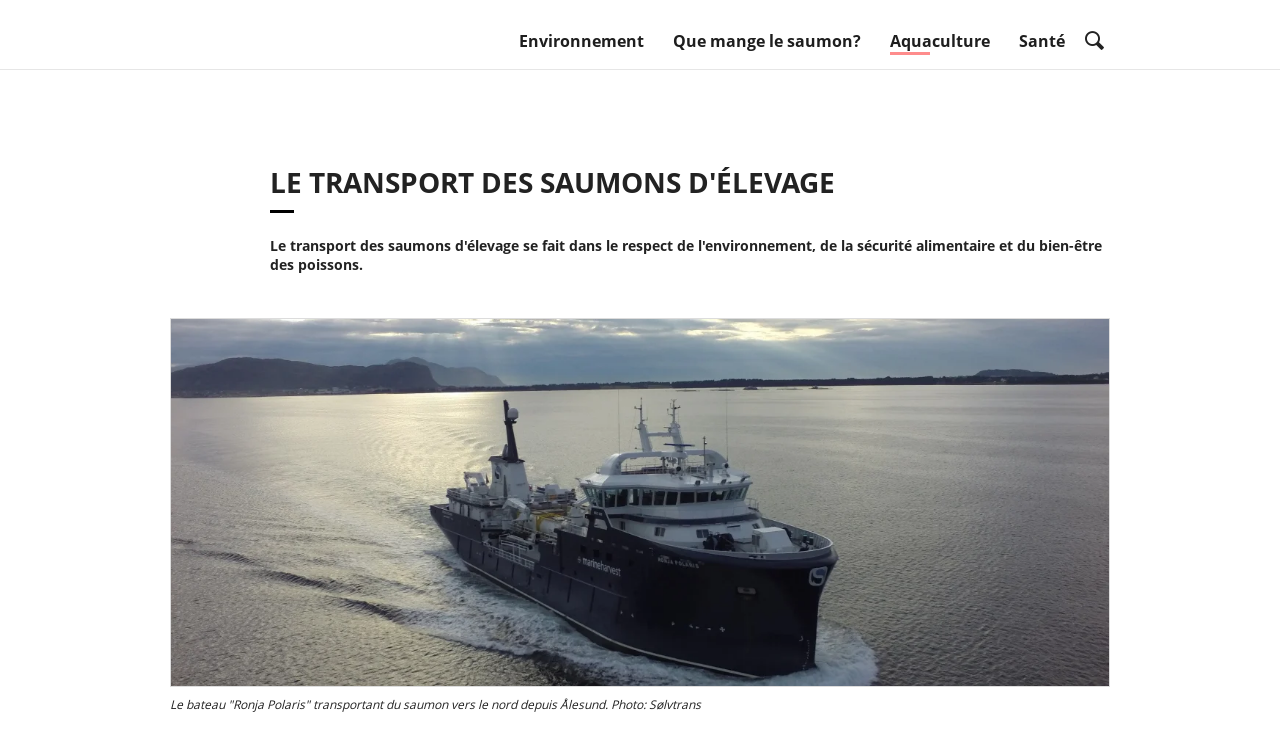

--- FILE ---
content_type: text/html; charset=utf-8
request_url: https://www.toutsurlesaumon.fr/elevage-du-saumon-en-norvege/le-transport-des-saumons-delevage/
body_size: 6659
content:

<!DOCTYPE html>
<html lang="fr">
<head>
    <meta charset="utf-8" />
    <meta http-equiv="X-UA-Compatible" content="IE=10" />
    <meta name="viewport" content="width=device-width, initial-scale=1.0" />

        <meta name="description" content="Le transport des saumons d&#x27;&#xE9;levage se fait dans le respect de l&#x27;environnement, de la s&#xE9;curit&#xE9; alimentaire et du bien-&#xEA;tre des poissons." />
        <meta property="og:title" content="Le transport des saumons d&#x27;&#xE9;levage"/>
        <meta property="og:url" content="https://www.toutsurlesaumon.fr/elevage-du-saumon-en-norvege/le-transport-des-saumons-delevage/"/>
        <meta property="og:description" content="Le transport des saumons d&#x27;&#xE9;levage se fait dans le respect de l&#x27;environnement, de la s&#xE9;curit&#xE9; alimentaire et du bien-&#xEA;tre des poissons." />
        <meta property="og:type" content="LaksefaktaArticlePage" />
        <meta property="og:image" content="https://www.toutsurlesaumon.fr/globalassets/laksefakta/ronja-polaris.jpg" />
    <title>Le transport des saumons d&#x27;&#xE9;levage</title>
    <link href="https://www.toutsurlesaumon.fr/elevage-du-saumon-en-norvege/le-transport-des-saumons-delevage/" rel="canonical">
    
    <link rel="icon" type="image/x-icon" href="/Laksefakta/favicon.ico">
    <link rel="stylesheet" href="/Laksefakta/Static/css/laksefakta.css?v=oJnJv0M8SKy8Ohu8AdXs3_gAQyk" />
    <link rel="stylesheet" href="/Laksefakta/Static/css/editmode.css?v=hc8mm9ro-VcNMqnBptru7Gz6SaU" />
    <script src="/Laksefakta/Static/js/all.js?v=b-CWfR5EvupU5KyfagwGKRjmOuw"></script>
    <!-- Google Consent Mode -->
<script>
    window.dataLayer = window.dataLayer || [];
    function gtag() { dataLayer.push(arguments); }
        gtag('consent', 'default', {
            'ad_storage': 'denied',
            'ad_user_data': 'denied',
            'ad_personalization': 'denied',
            'analytics_storage': 'denied',
            'wait_for_update': 500
        });
        gtag('set', 'ads_data_redaction', true);
</script>
<!-- /End Google Consent Mode -->
<script id="CookieConsent" src="https://policy.app.cookieinformation.com/uc.js" data-culture="FR" type="text/javascript" data-gcm-version="2.0"></script>
<script>
!function(T,l,y){var S=T.location,k="script",D="instrumentationKey",C="ingestionendpoint",I="disableExceptionTracking",E="ai.device.",b="toLowerCase",w="crossOrigin",N="POST",e="appInsightsSDK",t=y.name||"appInsights";(y.name||T[e])&&(T[e]=t);var n=T[t]||function(d){var g=!1,f=!1,m={initialize:!0,queue:[],sv:"5",version:2,config:d};function v(e,t){var n={},a="Browser";return n[E+"id"]=a[b](),n[E+"type"]=a,n["ai.operation.name"]=S&&S.pathname||"_unknown_",n["ai.internal.sdkVersion"]="javascript:snippet_"+(m.sv||m.version),{time:function(){var e=new Date;function t(e){var t=""+e;return 1===t.length&&(t="0"+t),t}return e.getUTCFullYear()+"-"+t(1+e.getUTCMonth())+"-"+t(e.getUTCDate())+"T"+t(e.getUTCHours())+":"+t(e.getUTCMinutes())+":"+t(e.getUTCSeconds())+"."+((e.getUTCMilliseconds()/1e3).toFixed(3)+"").slice(2,5)+"Z"}(),iKey:e,name:"Microsoft.ApplicationInsights."+e.replace(/-/g,"")+"."+t,sampleRate:100,tags:n,data:{baseData:{ver:2}}}}var h=d.url||y.src;if(h){function a(e){var t,n,a,i,r,o,s,c,u,p,l;g=!0,m.queue=[],f||(f=!0,t=h,s=function(){var e={},t=d.connectionString;if(t)for(var n=t.split(";"),a=0;a<n.length;a++){var i=n[a].split("=");2===i.length&&(e[i[0][b]()]=i[1])}if(!e[C]){var r=e.endpointsuffix,o=r?e.location:null;e[C]="https://"+(o?o+".":"")+"dc."+(r||"services.visualstudio.com")}return e}(),c=s[D]||d[D]||"",u=s[C],p=u?u+"/v2/track":d.endpointUrl,(l=[]).push((n="SDK LOAD Failure: Failed to load Application Insights SDK script (See stack for details)",a=t,i=p,(o=(r=v(c,"Exception")).data).baseType="ExceptionData",o.baseData.exceptions=[{typeName:"SDKLoadFailed",message:n.replace(/\./g,"-"),hasFullStack:!1,stack:n+"\nSnippet failed to load ["+a+"] -- Telemetry is disabled\nHelp Link: https://go.microsoft.com/fwlink/?linkid=2128109\nHost: "+(S&&S.pathname||"_unknown_")+"\nEndpoint: "+i,parsedStack:[]}],r)),l.push(function(e,t,n,a){var i=v(c,"Message"),r=i.data;r.baseType="MessageData";var o=r.baseData;return o.message='AI (Internal): 99 message:"'+("SDK LOAD Failure: Failed to load Application Insights SDK script (See stack for details) ("+n+")").replace(/\"/g,"")+'"',o.properties={endpoint:a},i}(0,0,t,p)),function(e,t){if(JSON){var n=T.fetch;if(n&&!y.useXhr)n(t,{method:N,body:JSON.stringify(e),mode:"cors"});else if(XMLHttpRequest){var a=new XMLHttpRequest;a.open(N,t),a.setRequestHeader("Content-type","application/json"),a.send(JSON.stringify(e))}}}(l,p))}function i(e,t){f||setTimeout(function(){!t&&m.core||a()},500)}var e=function(){var n=l.createElement(k);n.src=h;var e=y[w];return!e&&""!==e||"undefined"==n[w]||(n[w]=e),n.onload=i,n.onerror=a,n.onreadystatechange=function(e,t){"loaded"!==n.readyState&&"complete"!==n.readyState||i(0,t)},n}();y.ld<0?l.getElementsByTagName("head")[0].appendChild(e):setTimeout(function(){l.getElementsByTagName(k)[0].parentNode.appendChild(e)},y.ld||0)}try{m.cookie=l.cookie}catch(p){}function t(e){for(;e.length;)!function(t){m[t]=function(){var e=arguments;g||m.queue.push(function(){m[t].apply(m,e)})}}(e.pop())}var n="track",r="TrackPage",o="TrackEvent";t([n+"Event",n+"PageView",n+"Exception",n+"Trace",n+"DependencyData",n+"Metric",n+"PageViewPerformance","start"+r,"stop"+r,"start"+o,"stop"+o,"addTelemetryInitializer","setAuthenticatedUserContext","clearAuthenticatedUserContext","flush"]),m.SeverityLevel={Verbose:0,Information:1,Warning:2,Error:3,Critical:4};var s=(d.extensionConfig||{}).ApplicationInsightsAnalytics||{};if(!0!==d[I]&&!0!==s[I]){var c="onerror";t(["_"+c]);var u=T[c];T[c]=function(e,t,n,a,i){var r=u&&u(e,t,n,a,i);return!0!==r&&m["_"+c]({message:e,url:t,lineNumber:n,columnNumber:a,error:i}),r},d.autoExceptionInstrumented=!0}return m}(y.cfg);function a(){y.onInit&&y.onInit(n)}(T[t]=n).queue&&0===n.queue.length?(n.queue.push(a),n.trackPageView({})):a()}(window,document,{src: "https://js.monitor.azure.com/scripts/b/ai.2.gbl.min.js", crossOrigin: "anonymous", cfg: { instrumentationKey:'340b615c-1c1f-4114-b6af-9b133f303e8b', disableCookiesUsage: false }});
</script>
 

        <script type="application/ld+json">
            {"@type":"Article","@context":"https://schema.org","headline":"Le transport des saumons d'élevage se fait dans le respect de l'environnement, de la sécurité alimentaire et du bien-être des poissons.","image":"https://www.toutsurlesaumon.fr/globalassets/laksefakta/ronja-polaris.jpg","mainEntityOfPage":{"@type":"WebPage","@id":"https://www.toutsurlesaumon.fr/elevage-du-saumon-en-norvege/le-transport-des-saumons-delevage/"},"datePublished":"06/16/2016 05:22:06","dateModified":"11/03/2020 14:16:05","author":{"@type":"Organization","name":"Norwegian Seafood Council"},"publisher":{"@type":"Organization","name":"Norwegian Seafood Council","logo":{"@type":"ImageObject","url":"https://www.toutsurlesaumon.fr/globalassets/laksefakta/logo/laksefakta-logo-french.png"}}}
        </script>
    
</head>
<body>
            <!-- Google Tag Manager -->
        <noscript>
            <iframe src="//www.googletagmanager.com/ns.html?id=GTM-T25R2T" height="0" width="0" style="display:none;visibility:hidden"></iframe>
        </noscript>
            <script>
                (function (w, d, s, l, i) {
                    w[l] = w[l] || []; w[l].push({
                        'gtm.start':
                        new Date().getTime(), event: 'gtm.js'
                    }); var f = d.getElementsByTagName(s)[0],
                    j = d.createElement(s), dl = l != 'dataLayer' ? '&l=' + l : ''; j.async = true; j.src =
                    '//www.googletagmanager.com/gtm.js?id=' + i + dl; f.parentNode.insertBefore(j, f);
                })(window, document, 'script', 'dataLayer', 'GTM-T25R2T');
            </script>
            <!-- End Google Tag Manager -->

    
    
    <div class="container">

<header class="main-header">
    <div class="general-container">
        <a href="/" id="logo" class="logo" style="background-image: url('/globalassets/laksefakta/logo/laksefakta-logo-french.png')">
            LAKSEFAKTA
        </a>
        <nav class="main-navigation">
            <ul>
                        <li class="item">
                            <a href="/environnement/" title="Environnement">Environnement</a>
                            <div class="sub-navigation">
                                <a class="toggle-subnav" href="#">&nbsp;</a>
                                <div class="general-container">
                                    <div class="sub-navigation-column">
                                            <a href="/environnement/la-fuite-des-saumons/" title="La fuite des saumons">
                                                La fuite des saumons
                                            </a>
                                            <a href="/environnement/quest-ce-que-le-developpement-durable-/" title="Qu&#x27;est-ce que le d&#xE9;veloppement durable ?">
                                                Qu&#x27;est-ce que le d&#xE9;veloppement durable ?
                                            </a>
                                            <a href="/environnement/le-pou-du-saumon/" title="Le pou du saumon">
                                                Le pou du saumon
                                            </a>
                                            <a href="/environnement/certifications-environnementales/" title="Certifications environnementales">
                                                Certifications environnementales
                                            </a>
                                            <a href="/environnement/laquaculture-et-les-emissions-de-nutriments-et-de-matiere-organique/" title="L&#x27;aquaculture et les emissions">
                                                L&#x27;aquaculture et les emissions
                                            </a>
                                    </div>
                                </div>
                            </div>
                        </li>
                        <li class="item">
                            <a href="/ce-que-mange-le-saumon/" title="Que mange le saumon?">Que mange le saumon?</a>
                            <div class="sub-navigation">
                                <a class="toggle-subnav" href="#">&nbsp;</a>
                                <div class="general-container">
                                    <div class="sub-navigation-column">
                                            <a href="/ce-que-mange-le-saumon/lalimentation-du-saumon-delevage/" title="L&#x27;alimentation du saumon d&#x27;&#xE9;levage">
                                                L&#x27;alimentation du saumon d&#x27;&#xE9;levage
                                            </a>
                                            <a href="/ce-que-mange-le-saumon/lalimentation-du-saumon-est-elle-produite-de-maniere-durable--le-saumon-delevage-se-nourrit-il-de-poissons-sauvages-/" title="L&#x27;alimentation du saumon est-elle produite de mani&#xE8;re durable ?">
                                                L&#x27;alimentation du saumon est-elle produite de mani&#xE8;re durable ?
                                            </a>
                                            <a href="/ce-que-mange-le-saumon/le-soja-dans-lalimentation-du-saumon/" title="Le soja dans l&#x27;alimentation du saumon">
                                                Le soja dans l&#x27;alimentation du saumon
                                            </a>
                                            <a href="/ce-que-mange-le-saumon/reglementations-norvegiennes-relatives-a-lalimentation-du-saumon/" title="R&#xE9;glementations norv&#xE9;giennes relatives &#xE0; l&#x27;alimentation du saumon">
                                                R&#xE9;glementations norv&#xE9;giennes relatives &#xE0; l&#x27;alimentation du saumon
                                            </a>
                                            <a href="/ce-que-mange-le-saumon/lhuile-de-palme-dans-lalimentation-du-saumon-/" title="L&#x27;huile de palme dans l&#x27;alimentation du saumon ?">
                                                L&#x27;huile de palme dans l&#x27;alimentation du saumon ?
                                            </a>
                                            <a href="/ce-que-mange-le-saumon/lethoxyquine-dans-lalimentation-du-saumon/" title="L&#x2019;&#xE9;thoxyquine dans l&#x27;alimentation du saumon">
                                                L&#x2019;&#xE9;thoxyquine dans l&#x27;alimentation du saumon
                                            </a>
                                    </div>
                                </div>
                            </div>
                        </li>
                        <li class="item active">
                            <a href="/elevage-du-saumon-en-norvege/" title="Aquaculture">Aquaculture</a>
                            <div class="sub-navigation">
                                <a class="toggle-subnav" href="#">&nbsp;</a>
                                <div class="general-container">
                                    <div class="sub-navigation-column">
                                            <a href="/elevage-du-saumon-en-norvege/le-processus-dabattage-du-saumon-delevage/" title="Le processus d&#x27;abattage du saumon d&#x27;&#xE9;levage">
                                                Le processus d&#x27;abattage du saumon d&#x27;&#xE9;levage
                                            </a>
                                            <a href="/elevage-du-saumon-en-norvege/le-transport-des-saumons-delevage/" item="active" title="Le transport des saumons d&#x27;&#xE9;levage">
                                                Le transport des saumons d&#x27;&#xE9;levage
                                            </a>
                                            <a href="/elevage-du-saumon-en-norvege/la-sante-du-saumon-delevage/" title="La sant&#xE9; du saumon d&#x27;&#xE9;levage">
                                                La sant&#xE9; du saumon d&#x27;&#xE9;levage
                                            </a>
                                            <a href="/elevage-du-saumon-en-norvege/les-conditions-delevage-du-saumon/" title="Les conditions d&#x27;&#xE9;levage du saumon">
                                                Les conditions d&#x27;&#xE9;levage du saumon
                                            </a>
                                    </div>
                                </div>
                            </div>
                        </li>
                        <li class="item">
                            <a href="/sante/" title="Sant&#xE9;">Sant&#xE9;</a>
                            <div class="sub-navigation">
                                <a class="toggle-subnav" href="#">&nbsp;</a>
                                <div class="general-container">
                                    <div class="sub-navigation-column">
                                            <a href="/sante/la-teneur-du-saumon-delevage-en-omega-3/" title="La teneur en om&#xE9;ga-3 du saumon d&#x27;&#xE9;levage">
                                                La teneur en om&#xE9;ga-3 du saumon d&#x27;&#xE9;levage
                                            </a>
                                            <a href="/sante/le-saumon-delevage-nest-pas-dangereux-pour-les-femmes-enceintes/" title="Le saumon d&#x27;&#xE9;levage est-il dangereux pour les femmes enceintes ?">
                                                Le saumon d&#x27;&#xE9;levage est-il dangereux pour les femmes enceintes ?
                                            </a>
                                            <a href="/sante/le-saumon-delevage-contient-il-des-polluants-/" title="Le saumon d&#x27;&#xE9;levage contient-il des polluants ?">
                                                Le saumon d&#x27;&#xE9;levage contient-il des polluants ?
                                            </a>
                                            <a href="/sante/les-produits-de-la-mer-et-la-securite-alimentaire/" title="La s&#xE9;curit&#xE9; alimentaire">
                                                La s&#xE9;curit&#xE9; alimentaire
                                            </a>
                                            <a href="/sante/du-saumon-delevage-pour-ce-soir--recommandations-des-autorites-de-sante/" title="Recommandations des autorit&#xE9;s de sant&#xE9;">
                                                Recommandations des autorit&#xE9;s de sant&#xE9;
                                            </a>
                                    </div>
                                </div>
                            </div>
                        </li>
            </ul>



<ul class="lang-navigation"><li>




<a href="https://www.salmonfacts.com/" title="Go to the international site Salmonfacts.com" target="_self">
    <img class="lang-navigation-image" src="/globalassets/laksefakta/languages/gb.svg">
    <span class="lang-navigation-text">Go to the international site Salmonfacts.com</span>
</a></li><li>




<a href="https://www.laksefakta.no/" title="Norsk versjon" target="_self">
    <img class="lang-navigation-image" src="/globalassets/laksefakta/languages/no.svg">
    <span class="lang-navigation-text">Norsk versjon</span>
</a></li></ul>        </nav>
<form action="/rechercher/" class="search" method="get">                <input type="text" class="search-query" name="q" id="SearchKeywords" placeholder="Rechercher" autocomplete="off" data-width="238" data-rounded-corners="false" />
                <span role="status" aria-live="polite" class="ui-helper-hidden-accessible"></span>
</form>    </div>
</header>
        
<section class="article">
    <div class="general-container">
        <header class="main-article-header">
            <h1 >Le transport des saumons d&#x27;&#xE9;levage</h1>
            <p>Le transport des saumons d&#x27;&#xE9;levage se fait dans le respect de l&#x27;environnement, de la s&#xE9;curit&#xE9; alimentaire et du bien-&#xEA;tre des poissons.</p>
        </header>
        



    <figure>
        <img src="/globalassets/laksefakta/ronja-polaris.jpg?w=1280&amp;h=500&amp;mode=DownFill&amp;hash=60ce5899fee869ea673ba53be5fdf176"
         width="1280"
         height="500"
         alt="Le bateau &quot;Ronja Polaris&quot; transportant du saumon vers le nord depuis &#xC5;lesund. On voit les communes de Valder&#xF8;y et Vigra au fond."
         title="Le bateau &quot;Ronja Polaris&quot; transportant du saumon vers le nord depuis &#xC5;lesund. On voit les communes de Valder&#xF8;y et Vigra au fond." />
            <figcaption>
                Le bateau &quot;Ronja Polaris&quot; transportant du saumon vers le nord depuis &#xC5;lesund.
Photo: S&#xF8;lvtrans            </figcaption>
    </figure>

        <div class="main-article-wrapper">
            <div class="article-wrapper">
                <aside>
                    <div class="share-wrapper">

<div class="addthis_toolbox addthis_default_style addthis_32x32_style">
    <a class="addthis_button_print at300b"></a>
    <a class="addthis_button_email at300b"></a>
    <a class="addthis_button_facebook at300b"></a>
    <a class="addthis_button_twitter at300b"></a>
</div>
                    </div>
                    <div class="publish-wrapper">
                        <time datetime="2020-11-03T14:16:05" class="published-date">
                            Mis &#xFFFD; jour: 3. novembre 2020
                        </time>
                        

                    </div>
                </aside>
                <article>
                    
<h2><strong>Le transport de saumons vivants</strong></h2>
<p>Le transport des saumons vivants sur de longues distances s'effectue au moyen d'un navire sp&eacute;cial, le bateau-vivier. Le bateau-vivier achemine les saumons des sites aquacoles jusqu'aux abattoirs. Il peut &ecirc;tre ouvert ou ferm&eacute;. Lorsqu'il est ferm&eacute;, le bateau-vivier emp&ecirc;che toute propagation infectieuse vers ou depuis la mer.</p>
<p>Le transport des saumons est soumis au cadre r&eacute;glementaire du transport d'animaux d'aquaculture. Le bateau transportant les poissons doit &ecirc;tre approuv&eacute; par l'Autorit&eacute; norv&eacute;gienne de s&eacute;curit&eacute; alimentaire (NFSA). Le trajet doit &ecirc;tre effectu&eacute; en pr&eacute;sence de professionnels comp&eacute;tents et capables d'attester de connaissances th&eacute;oriques et pratiques solides sur le bien-&ecirc;tre et les besoins des saumons.</p>
<h2><strong>Le transport de produits de la mer transform&eacute;s</strong></h2>
<p>Le transport des produits de la mer &agrave; destination des consommateurs du monde entier est &eacute;galement r&eacute;glement&eacute;. Les produits de la mer ne doivent pas &ecirc;tre expos&eacute;s &agrave; des variations de temp&eacute;rature ou &agrave; d'autres facteurs susceptibles d'affecter leur qualit&eacute;. Le saumon doit &ecirc;tre conserv&eacute; dans de la glace, afin que la temp&eacute;rature ne d&eacute;passe pas 4&deg;C pendant toute la dur&eacute;e du transport.</p>
<p>15 % des exportations de produits de la mer de Norv&egrave;ge frais sont transport&eacute;s par avion. Cela concerne les exportations vers les march&eacute;s extra marins (Afrique, Asie, Europe du Nord, Oc&eacute;anie et Am&eacute;rique du Sud). 85 % de produits de la mer frais de Norv&egrave;ge sont export&eacute;s vers l'Europe par train et par camion.</p>
<p>Si nous cessions d&rsquo;envoyer des produits de la mer par voie a&eacute;rienne, cela n&rsquo;aurait que peu d&rsquo;impact sur les &eacute;missions de gaz &agrave; effet de serre. En effet, les produits de la mer Norv&eacute;gien sont expedi&eacute;s via des vols qui contiennent &agrave; l'aller des produits d'importation de ces m&ecirc;me pays. Cela explique pourquoi l'Asie c'est le pays o&ugrave; l'on exporte le plus de produits de la mer par avion. L'Europe importe beaucoup de marchandises asiatique, ce qui permet de remplir les vols retours vers cette r&eacute;gion avec du de saumon frais norv&eacute;gien. Quand les vols retour sont remplis, les produits de la mer norv&eacute;gien restants sont expedi&eacute;s via des vols commerciaux.</p>
<p><strong>Liens utiles</strong></p>
<ul>
<li><a href="https://lovdata.no/dokument/SF/forskrift/2008-06-17-820">R&eacute;glementation norv&eacute;gienne sur le transport d'animaux d'aquaculture</a></li>
</ul>
                </article>
            </div>
            <footer>
                        <div  class="read-also">
                            <h3>Voir aussi</h3>
                                <article>
                                    <a href="/archive/limpact-du-saumon-delevage-sur-les-emissions-de-co2/">
                                        



    <img src="/globalassets/laksefakta/foto-til-klimautslippene.jpg?w=300&amp;h=118&amp;mode=DownFill&amp;hash=711d3f4aed5f5d30bec61a3b50b783f5"
         width="300"
         height="118"
         alt="Un bateau s&#x27;approche d&#x27;un bassin d&#x27;elevage. La plupart des &#xE9;missions de CO2 sont li&#xE9;es &#xE0; la production de la nourriture pour poisson."
         title="Un bateau s&#x27;approche d&#x27;un bassin d&#x27;elevage. La plupart des &#xE9;missions de CO2 sont li&#xE9;es &#xE0; la production de la nourriture pour poisson." />

                                    </a>
                                    <h4 class="small-stripe">
                                        <a href="/archive/limpact-du-saumon-delevage-sur-les-emissions-de-co2/">Emissions de CO2</a>
                                    </h4>
                                </article>
                                <article>
                                    <a href="/elevage-du-saumon-en-norvege/les-conditions-delevage-du-saumon/">
                                        



    <img src="/globalassets/laksefakta/sikrer-kvalitet.jpg.jpeg?w=300&amp;h=118&amp;mode=DownFill&amp;hash=711d3f4aed5f5d30bec61a3b50b783f5"
         width="300"
         height="118"
         alt="Un employ&#xE9; sort un saumon de son bassin."
         title="Un employ&#xE9; sort un saumon de son bassin." />

                                    </a>
                                    <h4 class="small-stripe">
                                        <a href="/elevage-du-saumon-en-norvege/les-conditions-delevage-du-saumon/">Les conditions d&#x27;&#xE9;levage du saumon</a>
                                    </h4>
                                </article>

                        </div>
            </footer>
        </div>
    </div>
</section>

<footer class="main-footer">
    <div class="general-container">
        <div>
            <p class="logo" style="background-image: url('/globalassets/laksefakta/laksefakta-logo-footer-french.png');">
                toutsurlesaumon.fr
            </p>



<ul class="lang-navigation"><li>




<a href="https://www.salmonfacts.com/" title="Go to the international site Salmonfacts.com" target="_self">
    <img class="lang-navigation-image" src="/globalassets/laksefakta/languages/gb.svg">
    <span class="lang-navigation-text">Go to the international site Salmonfacts.com</span>
</a></li><li>




<a href="https://www.laksefakta.no/" title="Norsk versjon" target="_self">
    <img class="lang-navigation-image" src="/globalassets/laksefakta/languages/no.svg">
    <span class="lang-navigation-text">Norsk versjon</span>
</a></li></ul>        </div>
        <div>
            
<p>&copy; 2021 Laksefakta. NORGES SJ&Oslash;MATR&Aring;D/SJ&Oslash;MAT NORGE</p>
<p><a title="Kontakt oss" href="mailto:norge.fr@seafood.no">Contactez-nous</a></p>
        </div>
    </div>
</footer>    </div>
    <script id="labels">
        var __LABELS = {
            "lightbox-hint": "Astuce: Cliquez sur l'image pour voir en taille r�elle"
        }
    </script>
    <script defer="defer" src="/Util/Find/epi-util/find.js"></script>
<script>
document.addEventListener('DOMContentLoaded',function(){if(typeof FindApi === 'function'){var api = new FindApi();api.setApplicationUrl('/');api.setServiceApiBaseUrl('/find_v2/');api.processEventFromCurrentUri();api.bindWindowEvents();api.bindAClickEvent();api.sendBufferedEvents();}})
</script>

</body>
</html>


--- FILE ---
content_type: text/css
request_url: https://www.toutsurlesaumon.fr/Laksefakta/Static/css/laksefakta.css?v=oJnJv0M8SKy8Ohu8AdXs3_gAQyk
body_size: 13682
content:
@charset "UTF-8";
/* Magnific Popup CSS */
.mfp-bg {
  top: 0;
  left: 0;
  width: 100%;
  height: 100%;
  z-index: 1042;
  overflow: hidden;
  position: fixed;
  background: #0b0b0b;
  opacity: 0.8;
}

.mfp-wrap {
  top: 0;
  left: 0;
  width: 100%;
  height: 100%;
  z-index: 1043;
  position: fixed;
  outline: none !important;
  -webkit-backface-visibility: hidden;
}

.mfp-container {
  text-align: center;
  position: absolute;
  width: 100%;
  height: 100%;
  left: 0;
  top: 0;
  padding: 0 8px;
  box-sizing: border-box;
}

.mfp-container:before {
  content: "";
  display: inline-block;
  height: 100%;
  vertical-align: middle;
}

.mfp-align-top .mfp-container:before {
  display: none;
}

.mfp-content {
  position: relative;
  display: inline-block;
  vertical-align: middle;
  margin: 0 auto;
  text-align: left;
  z-index: 1045;
}

.mfp-inline-holder .mfp-content,
.mfp-ajax-holder .mfp-content {
  width: 100%;
  cursor: auto;
}

.mfp-ajax-cur {
  cursor: progress;
}

.mfp-zoom-out-cur, .mfp-zoom-out-cur .mfp-image-holder .mfp-close {
  cursor: zoom-out;
}

.mfp-zoom {
  cursor: pointer;
  cursor: zoom-in;
}

.mfp-auto-cursor .mfp-content {
  cursor: auto;
}

.mfp-close,
.mfp-arrow,
.mfp-preloader,
.mfp-counter {
  -webkit-user-select: none;
  -moz-user-select: none;
  user-select: none;
}

.mfp-loading.mfp-figure {
  display: none;
}

.mfp-hide {
  display: none !important;
}

.mfp-preloader {
  color: #CCC;
  position: absolute;
  top: 50%;
  width: auto;
  text-align: center;
  margin-top: -0.8em;
  left: 8px;
  right: 8px;
  z-index: 1044;
}

.mfp-preloader a {
  color: #CCC;
}

.mfp-preloader a:hover {
  color: #FFF;
}

.mfp-s-ready .mfp-preloader {
  display: none;
}

.mfp-s-error .mfp-content {
  display: none;
}

button.mfp-close,
button.mfp-arrow {
  overflow: visible;
  cursor: pointer;
  background: transparent;
  border: 0;
  -webkit-appearance: none;
  display: block;
  outline: none;
  padding: 0;
  z-index: 1046;
  box-shadow: none;
  touch-action: manipulation;
}

button::-moz-focus-inner {
  padding: 0;
  border: 0;
}

.mfp-close {
  width: 64px;
  height: 64px;
  line-height: 64px;
  position: absolute;
  right: 0;
  top: 0;
  text-decoration: none;
  text-align: center;
  opacity: 0.65;
  padding: 0 0 18px 10px;
  color: #FFF;
  font-style: normal;
  font-size: 48px;
  font-family: Arial, Baskerville, monospace;
}

.mfp-close:hover,
.mfp-close:focus {
  opacity: 1;
}

.mfp-close:active {
  top: 1px;
}

.mfp-close-btn-in .mfp-close {
  color: #333;
}

.mfp-image-holder .mfp-close,
.mfp-iframe-holder .mfp-close {
  color: #FFF;
  right: -6px;
  text-align: right;
  padding-right: 6px;
  width: 100%;
}

.mfp-counter {
  position: absolute;
  top: 0;
  right: 0;
  color: #CCC;
  font-size: 12px;
  line-height: 18px;
  white-space: nowrap;
}

.mfp-arrow {
  position: absolute;
  opacity: 0.65;
  margin: 0;
  top: 50%;
  margin-top: -55px;
  padding: 0;
  width: 90px;
  height: 110px;
  -webkit-tap-highlight-color: transparent;
}

.mfp-arrow:active {
  margin-top: -54px;
}

.mfp-arrow:hover,
.mfp-arrow:focus {
  opacity: 1;
}

.mfp-arrow:before,
.mfp-arrow:after {
  content: "";
  display: block;
  width: 0;
  height: 0;
  position: absolute;
  left: 0;
  top: 0;
  margin-top: 35px;
  margin-left: 35px;
  border: medium inset transparent;
}

.mfp-arrow:after {
  border-top-width: 13px;
  border-bottom-width: 13px;
  top: 8px;
}

.mfp-arrow:before {
  border-top-width: 21px;
  border-bottom-width: 21px;
  opacity: 0.7;
}

.mfp-arrow-left {
  left: 0;
}

.mfp-arrow-left:after {
  border-right: 17px solid #FFF;
  margin-left: 31px;
}

.mfp-arrow-left:before {
  margin-left: 25px;
  border-right: 27px solid #3F3F3F;
}

.mfp-arrow-right {
  right: 0;
}

.mfp-arrow-right:after {
  border-left: 17px solid #FFF;
  margin-left: 39px;
}

.mfp-arrow-right:before {
  border-left: 27px solid #3F3F3F;
}

.mfp-iframe-holder {
  padding-top: 40px;
  padding-bottom: 40px;
}

.mfp-iframe-holder .mfp-content {
  line-height: 0;
  width: 100%;
  max-width: 900px;
}

.mfp-iframe-holder .mfp-close {
  top: -40px;
}

.mfp-iframe-scaler {
  width: 100%;
  height: 0;
  overflow: hidden;
  padding-top: 56.25%;
}

.mfp-iframe-scaler iframe {
  position: absolute;
  display: block;
  top: 0;
  left: 0;
  width: 100%;
  height: 100%;
  box-shadow: 0 0 8px rgba(0, 0, 0, 0.6);
  background: #000;
}

/* Main image in popup */
img.mfp-img {
  width: auto;
  max-width: 100%;
  display: block;
  line-height: 0;
  box-sizing: border-box;
  padding: 60px 0 40px;
  margin: 0 auto;
}

/* The shadow behind the image */
.mfp-figure {
  line-height: 0;
}

.mfp-figure:after {
  content: "";
  position: absolute;
  left: 0;
  top: 60px;
  bottom: 40px;
  display: block;
  right: 0;
  width: auto;
  height: auto;
  z-index: -1;
  box-shadow: 0 0 8px rgba(0, 0, 0, 0.6);
  background: #444;
}

.mfp-figure small {
  color: #BDBDBD;
  display: block;
  font-size: 12px;
  line-height: 14px;
}

.mfp-figure figure {
  margin: 0;
}

.mfp-bottom-bar {
  margin-top: -36px;
  position: absolute;
  top: 100%;
  left: 0;
  width: 100%;
  cursor: auto;
}

.mfp-title {
  text-align: left;
  line-height: 18px;
  color: #F3F3F3;
  word-wrap: break-word;
  padding-right: 36px;
}

.mfp-image-holder .mfp-content {
  max-width: 100%;
}

.mfp-gallery .mfp-image-holder .mfp-figure {
  cursor: pointer;
}

@media screen and (max-width: 800px) and (orientation: landscape), screen and (max-height: 300px) {
  /**
       * Remove all paddings around the image on small screen
       */
  .mfp-img-mobile .mfp-image-holder {
    padding-left: 0;
    padding-right: 0;
  }
  .mfp-img-mobile img.mfp-img {
    padding: 0;
  }
  .mfp-img-mobile .mfp-figure:after {
    top: 0;
    bottom: 0;
  }
  .mfp-img-mobile .mfp-figure small {
    display: inline;
    margin-left: 5px;
  }
  .mfp-img-mobile .mfp-bottom-bar {
    background: rgba(0, 0, 0, 0.6);
    bottom: 0;
    margin: 0;
    top: auto;
    padding: 3px 5px;
    position: fixed;
    box-sizing: border-box;
  }
  .mfp-img-mobile .mfp-bottom-bar:empty {
    padding: 0;
  }
  .mfp-img-mobile .mfp-counter {
    right: 5px;
    top: 3px;
  }
  .mfp-img-mobile .mfp-close {
    top: 0;
    right: 0;
    width: 35px;
    height: 35px;
    line-height: 35px;
    background: rgba(0, 0, 0, 0.6);
    position: fixed;
    text-align: center;
    padding: 0;
  }
}
@media all and (max-width: 900px) {
  .mfp-arrow {
    transform: scale(0.75);
  }
  .mfp-arrow-left {
    transform-origin: 0;
  }
  .mfp-arrow-right {
    transform-origin: 100%;
  }
  .mfp-container {
    padding-left: 6px;
    padding-right: 6px;
  }
}
/*! normalize.css v1.1.3 | MIT License | git.io/normalize */
/* ==========================================================================
   HTML5 display definitions
   ========================================================================== */
/**
 * Correct `block` display not defined in IE 6/7/8/9 and Firefox 3.
 */
article,
aside,
details,
figcaption,
figure,
footer,
header,
hgroup,
main,
nav,
section,
summary {
  display: block;
}

/**
 * Correct `inline-block` display not defined in IE 6/7/8/9 and Firefox 3.
 */
audio,
canvas,
video {
  display: inline-block;
  *display: inline;
  *zoom: 1;
}

/**
 * Prevent modern browsers from displaying `audio` without controls.
 * Remove excess height in iOS 5 devices.
 */
audio:not([controls]) {
  display: none;
  height: 0;
}

/**
 * Address styling not present in IE 7/8/9, Firefox 3, and Safari 4.
 * Known issue: no IE 6 support.
 */
[hidden] {
  display: none;
}

/* ==========================================================================
   Base
   ========================================================================== */
/**
 * 1. Correct text resizing oddly in IE 6/7 when body `font-size` is set using
 *    `em` units.
 * 2. Prevent iOS text size adjust after orientation change, without disabling
 *    user zoom.
 */
html {
  font-size: 100%; /* 1 */
  -ms-text-size-adjust: 100%; /* 2 */
  -webkit-text-size-adjust: 100%; /* 2 */
}

/**
 * Address `font-family` inconsistency between `textarea` and other form
 * elements.
 */
html,
button,
input,
select,
textarea {
  font-family: sans-serif;
}

/**
 * Address margins handled incorrectly in IE 6/7.
 */
body {
  margin: 0;
}

/* ==========================================================================
   Links
   ========================================================================== */
/**
 * Address `outline` inconsistency between Chrome and other browsers.
 */
a:focus {
  outline: thin dotted;
}

/**
 * Improve readability when focused and also mouse hovered in all browsers.
 */
a:active,
a:hover {
  outline: 0;
}

/* ==========================================================================
   Typography
   ========================================================================== */
/**
 * Address font sizes and margins set differently in IE 6/7.
 * Address font sizes within `section` and `article` in Firefox 4+, Safari 5,
 * and Chrome.
 */
h1 {
  font-size: 2em;
  margin: 0.67em 0;
}

h2 {
  font-size: 1.5em;
  margin: 0.83em 0;
}

h3 {
  font-size: 1.17em;
  margin: 1em 0;
}

h4 {
  font-size: 1em;
  margin: 1.33em 0;
}

h5 {
  font-size: 0.83em;
  margin: 1.67em 0;
}

h6 {
  font-size: 0.67em;
  margin: 2.33em 0;
}

/**
 * Address styling not present in IE 7/8/9, Safari 5, and Chrome.
 */
abbr[title] {
  border-bottom: 1px dotted;
}

/**
 * Address style set to `bolder` in Firefox 3+, Safari 4/5, and Chrome.
 */
b,
strong {
  font-weight: bold;
}

blockquote {
  margin: 1em 40px;
}

/**
 * Address styling not present in Safari 5 and Chrome.
 */
dfn {
  font-style: italic;
}

/**
 * Address differences between Firefox and other browsers.
 * Known issue: no IE 6/7 normalization.
 */
hr {
  box-sizing: content-box;
  height: 0;
}

/**
 * Address styling not present in IE 6/7/8/9.
 */
mark {
  background: #ff0;
  color: #000;
}

/**
 * Address margins set differently in IE 6/7.
 */
p,
pre {
  margin: 1em 0;
}

/**
 * Correct font family set oddly in IE 6, Safari 4/5, and Chrome.
 */
code,
kbd,
pre,
samp {
  font-family: monospace, serif;
  _font-family: "courier new", monospace;
  font-size: 1em;
}

/**
 * Improve readability of pre-formatted text in all browsers.
 */
pre {
  white-space: pre;
  white-space: pre-wrap;
  word-wrap: break-word;
}

/**
 * Address CSS quotes not supported in IE 6/7.
 */
q {
  quotes: none;
}

/**
 * Address `quotes` property not supported in Safari 4.
 */
q:before,
q:after {
  content: "";
  content: none;
}

/**
 * Address inconsistent and variable font size in all browsers.
 */
small {
  font-size: 80%;
}

/**
 * Prevent `sub` and `sup` affecting `line-height` in all browsers.
 */
sub,
sup {
  font-size: 75%;
  line-height: 0;
  position: relative;
  vertical-align: baseline;
}

sup {
  top: -0.5em;
}

sub {
  bottom: -0.25em;
}

/* ==========================================================================
   Lists
   ========================================================================== */
/**
 * Address margins set differently in IE 6/7.
 */
dl,
menu,
ol,
ul {
  margin: 1em 0;
}

dd {
  margin: 0 0 0 40px;
}

/**
 * Address paddings set differently in IE 6/7.
 */
menu,
ol,
ul {
  padding: 0 0 0 40px;
}

/**
 * Correct list images handled incorrectly in IE 7.
 */
nav ul,
nav ol {
  list-style: none;
  list-style-image: none;
}

/* ==========================================================================
   Embedded content
   ========================================================================== */
/**
 * 1. Remove border when inside `a` element in IE 6/7/8/9 and Firefox 3.
 * 2. Improve image quality when scaled in IE 7.
 */
img {
  border: 0; /* 1 */
  -ms-interpolation-mode: bicubic; /* 2 */
}

/**
 * Correct overflow displayed oddly in IE 9.
 */
svg:not(:root) {
  overflow: hidden;
}

/* ==========================================================================
   Figures
   ========================================================================== */
/**
 * Address margin not present in IE 6/7/8/9, Safari 5, and Opera 11.
 */
figure {
  margin: 0;
}

/* ==========================================================================
   Forms
   ========================================================================== */
/**
 * Correct margin displayed oddly in IE 6/7.
 */
form {
  margin: 0;
}

/**
 * Define consistent border, margin, and padding.
 */
fieldset {
  border: 1px solid #c0c0c0;
  margin: 0 2px;
  padding: 0.35em 0.625em 0.75em;
}

/**
 * 1. Correct color not being inherited in IE 6/7/8/9.
 * 2. Correct text not wrapping in Firefox 3.
 * 3. Correct alignment displayed oddly in IE 6/7.
 */
legend {
  border: 0; /* 1 */
  padding: 0;
  white-space: normal; /* 2 */
  *margin-left: -7px; /* 3 */
}

/**
 * 1. Correct font size not being inherited in all browsers.
 * 2. Address margins set differently in IE 6/7, Firefox 3+, Safari 5,
 *    and Chrome.
 * 3. Improve appearance and consistency in all browsers.
 */
button,
input,
select,
textarea {
  font-size: 100%; /* 1 */
  margin: 0; /* 2 */
  vertical-align: baseline; /* 3 */
  *vertical-align: middle; /* 3 */
}

/**
 * Address Firefox 3+ setting `line-height` on `input` using `!important` in
 * the UA stylesheet.
 */
button,
input {
  line-height: normal;
}

/**
 * Address inconsistent `text-transform` inheritance for `button` and `select`.
 * All other form control elements do not inherit `text-transform` values.
 * Correct `button` style inheritance in Chrome, Safari 5+, and IE 6+.
 * Correct `select` style inheritance in Firefox 4+ and Opera.
 */
button,
select {
  text-transform: none;
}

/**
 * 1. Avoid the WebKit bug in Android 4.0.* where (2) destroys native `audio`
 *    and `video` controls.
 * 2. Correct inability to style clickable `input` types in iOS.
 * 3. Improve usability and consistency of cursor style between image-type
 *    `input` and others.
 * 4. Remove inner spacing in IE 7 without affecting normal text inputs.
 *    Known issue: inner spacing remains in IE 6.
 */
button,
html input[type=button],
input[type=reset],
input[type=submit] {
  -webkit-appearance: button; /* 2 */
  cursor: pointer; /* 3 */
  *overflow: visible; /* 4 */
}

/**
 * Re-set default cursor for disabled elements.
 */
button[disabled],
html input[disabled] {
  cursor: default;
}

/**
 * 1. Address box sizing set to content-box in IE 8/9.
 * 2. Remove excess padding in IE 8/9.
 * 3. Remove excess padding in IE 7.
 *    Known issue: excess padding remains in IE 6.
 */
input[type=checkbox],
input[type=radio] {
  box-sizing: border-box; /* 1 */
  padding: 0; /* 2 */
  *height: 13px; /* 3 */
  *width: 13px; /* 3 */
}

/**
 * 1. Address `appearance` set to `searchfield` in Safari 5 and Chrome.
 * 2. Address `box-sizing` set to `border-box` in Safari 5 and Chrome
 *    (include `-moz` to future-proof).
 */
input[type=search] {
  -webkit-appearance: textfield; /* 1 */ /* 2 */
  box-sizing: content-box;
}

/**
 * Remove inner padding and search cancel button in Safari 5 and Chrome
 * on OS X.
 */
input[type=search]::-webkit-search-cancel-button,
input[type=search]::-webkit-search-decoration {
  -webkit-appearance: none;
}

/**
 * Remove inner padding and border in Firefox 3+.
 */
button::-moz-focus-inner,
input::-moz-focus-inner {
  border: 0;
  padding: 0;
}

/**
 * 1. Remove default vertical scrollbar in IE 6/7/8/9.
 * 2. Improve readability and alignment in all browsers.
 */
textarea {
  overflow: auto; /* 1 */
  vertical-align: top; /* 2 */
}

/* ==========================================================================
   Tables
   ========================================================================== */
/**
 * Remove most spacing between table cells.
 */
table {
  border-collapse: collapse;
  border-spacing: 0;
}

/*! HTML5 Boilerplate v4.3.0 | MIT License | http://h5bp.com/ */
/*
 * What follows is the result of much research on cross-browser styling.
 * Credit left inline and big thanks to Nicolas Gallagher, Jonathan Neal,
 * Kroc Camen, and the H5BP dev community and team.
 */
/* ==========================================================================
   Base styles: opinionated defaults
   ========================================================================== */
html,
button,
input,
select,
textarea {
  color: #222;
}

html {
  font-size: 1em;
  line-height: 1.4;
}

/*
 * Remove text-shadow in selection highlight: h5bp.com/i
 * These selection rule sets have to be separate.
 * Customize the background color to match your design.
 */
::-moz-selection {
  background: #b3d4fc;
  text-shadow: none;
}

::selection {
  background: #b3d4fc;
  text-shadow: none;
}

/*
 * A better looking default horizontal rule
 */
hr {
  display: block;
  height: 1px;
  border: 0;
  border-top: 1px solid #ccc;
  margin: 1em 0;
  padding: 0;
}

/*
 * Remove the gap between images, videos, audio and canvas and the bottom of
 * their containers: h5bp.com/i/440
 */
audio,
canvas,
img,
video {
  vertical-align: middle;
}

/*
 * Remove default fieldset styles.
 */
fieldset {
  border: 0;
  margin: 0;
  padding: 0;
}

/*
 * Allow only vertical resizing of textareas.
 */
textarea {
  resize: vertical;
}

/* ==========================================================================
   Browse Happy prompt
   ========================================================================== */
.browsehappy {
  margin: 0.2em 0;
  background: #ccc;
  color: #000;
  padding: 0.2em 0;
}

/* ==========================================================================
   Author's custom styles
   ========================================================================== */
/* ==========================================================================
   Helper classes
   ========================================================================== */
/*
 * Image replacement
 */
.ir {
  background-color: transparent;
  border: 0;
  overflow: hidden;
  /* IE 6/7 fallback */
  *text-indent: -9999px;
}

.ir:before {
  content: "";
  display: block;
  width: 0;
  height: 150%;
}

/*
 * Hide from both screenreaders and browsers: h5bp.com/u
 */
.hidden {
  display: none !important;
  visibility: hidden;
}

/*
 * Hide only visually, but have it available for screenreaders: h5bp.com/v
 */
.visuallyhidden {
  border: 0;
  clip: rect(0 0 0 0);
  height: 1px;
  margin: -1px;
  overflow: hidden;
  padding: 0;
  position: absolute;
  width: 1px;
}

/*
 * Extends the .visuallyhidden class to allow the element to be focusable
 * when navigated to via the keyboard: h5bp.com/p
 */
.visuallyhidden.focusable:active,
.visuallyhidden.focusable:focus {
  clip: auto;
  height: auto;
  margin: 0;
  overflow: visible;
  position: static;
  width: auto;
}

/*
 * Hide visually and from screenreaders, but maintain layout
 */
.invisible {
  visibility: hidden;
}

/*
 * Clearfix: contain floats
 *
 * For modern browsers
 * 1. The space content is one way to avoid an Opera bug when the
 *    `contenteditable` attribute is included anywhere else in the document.
 *    Otherwise it causes space to appear at the top and bottom of elements
 *    that receive the `clearfix` class.
 * 2. The use of `table` rather than `block` is only necessary if using
 *    `:before` to contain the top-margins of child elements.
 */
.clearfix:before,
.clearfix:after {
  content: " "; /* 1 */
  display: table; /* 2 */
}

.clearfix:after {
  clear: both;
}

/*
 * For IE 6/7 only
 * Include this rule to trigger hasLayout and contain floats.
 */
.clearfix {
  *zoom: 1;
}

/* ==========================================================================
   EXAMPLE Media Queries for Responsive Design.
   These examples override the primary ('mobile first') styles.
   Modify as content requires.
   ========================================================================== */
@media only screen and (min-width: 35em) {
  /* Style adjustments for viewports that meet the condition */
}
@media print, (-webkit-min-device-pixel-ratio: 1.25), (min-resolution: 120dpi) {
  /* Style adjustments for high resolution devices */
}
/* ==========================================================================
   Print styles.
   Inlined to avoid required HTTP connection: h5bp.com/r
   ========================================================================== */
@media print {
  * {
    background: transparent !important;
    color: #000 !important; /* Black prints faster: h5bp.com/s */
    box-shadow: none !important;
    text-shadow: none !important;
  }
  a,
  a:visited {
    text-decoration: underline;
    word-break: break-all;
  }
  a[href]:after {
    content: " (" attr(href) ")";
  }
  abbr[title]:after {
    content: " (" attr(title) ")";
  }
  /*
   * Don't show links for images, or javascript/internal links
   */
  .ir a:after,
  a[href^="javascript:"]:after,
  a[href^="#"]:after {
    content: "";
  }
  pre,
  blockquote {
    border: 1px solid #999;
    page-break-inside: avoid;
  }
  thead {
    display: table-header-group; /* h5bp.com/t */
  }
  tr,
  img {
    page-break-inside: avoid;
  }
  img {
    max-width: 100% !important;
  }
  @page {
    margin: 0.5cm;
  }
  p,
  h2,
  h3 {
    orphans: 3;
    widows: 3;
  }
  h2,
  h3 {
    page-break-after: avoid;
  }
}
@font-face {
  font-family: "open_sansregular";
  src: url("../font/opensans_regular/OpenSans-Regular-webfont.eot");
  src: url("../font/opensans_regular/OpenSans-Regular-webfont.eot?#iefix") format("embedded-opentype"), url("../font/opensans_regular/OpenSans-Regular-webfont.woff") format("woff"), url("../font/opensans_regular/OpenSans-Regular-webfont.ttf") format("truetype"), url("../font/opensans_regular/OpenSans-Regular-webfont.svg#open_sansregular") format("svg");
  font-weight: normal;
  font-style: normal;
}
@font-face {
  font-family: "open_sansregular";
  src: url("../font/opensans_semibold/OpenSans-Semibold-webfont.eot");
  src: url("../font/opensans_semibold/OpenSans-Semibold-webfont.eot?#iefix") format("embedded-opentype"), url("../font/opensans_semibold/OpenSans-Semibold-webfont.woff") format("woff"), url("../font/opensans_semibold/OpenSans-Semibold-webfont.ttf") format("truetype"), url("../font/opensans_semibold/OpenSans-Semibold-webfont.svg#open_sanssemibold") format("svg");
  font-weight: 600;
  font-style: normal;
}
@font-face {
  font-family: "open_sansregular";
  src: url("../font/opensans_bold/OpenSans-Bold-webfont.eot");
  src: url("../font/opensans_bold/OpenSans-Bold-webfont.eot?#iefix") format("embedded-opentype"), url("../font/opensans_bold/OpenSans-Bold-webfont.woff") format("woff"), url("../font/opensans_bold/OpenSans-Bold-webfont.ttf") format("truetype"), url("../font/opensans_bold/OpenSans-Bold-webfont.svg#open_sansbold") format("svg");
  font-weight: 700;
  font-style: normal;
}
@font-face {
  font-family: "icons";
  src: url("../font/icons/icons.eot");
  src: url("../font/icons/icons.eot?#iefix") format("embedded-opentype"), url("../font/icons/icons.ttf") format("truetype"), url("../font/icons/icons.woff") format("woff"), url("../font/icons/icons.svg#icons") format("svg");
  font-weight: normal;
  font-style: normal;
}
body {
  font-size: 14px;
  font-family: "open_sansregular";
  min-width: 1024px;
}

a {
  color: #fe8c8c;
  text-decoration: none;
}
a:hover {
  color: #fe8c8c;
  text-decoration: underline;
}

h1 {
  font-family: "open_sansregular";
  font-size: 2.1428571429em;
  text-transform: uppercase;
  margin: 0px;
  padding: 0 0 10px 0;
  text-align: center;
}

section, .main-footer {
  padding: 70px 0;
}

.general-container {
  box-sizing: border-box;
  max-width: 980px;
  margin: auto;
}

.stripe {
  font-size: 2em;
  position: relative;
  text-align: center;
  text-transform: uppercase;
  margin-top: 0;
}
.stripe:after {
  display: block;
  content: "";
  width: 20px;
  height: 6px;
  margin: auto;
  background-color: #000;
  margin-top: 8px;
}

.small-stripe {
  font-family: "open_sansregular";
  font-size: 1.3571428571em;
  text-align: center;
  text-transform: uppercase;
}
.small-stripe:after {
  display: block;
  content: "";
  width: 16px;
  height: 3px;
  margin: auto;
  background-color: #000;
  margin-top: 8px;
}

[class^=icon-], [class*=" icon-"] {
  font-family: "icons";
  speak: none;
  font-style: normal;
  font-weight: normal;
  font-variant: normal;
  text-transform: none;
  line-height: 1;
  /* Better Font Rendering =========== */
  -webkit-font-smoothing: antialiased;
  -moz-osx-font-smoothing: grayscale;
}

@media print {
  .main-navigation {
    display: none !important;
  }
  form {
    display: none !important;
  }
  .main-footer {
    display: none !important;
  }
  .read-also {
    display: none !important;
  }
  .share-wrapper {
    display: none !important;
  }
  .logo a {
    content: url("../../images/logo.png") !important;
  }
  .fact {
    position: relative;
  }
  footer .fact {
    padding: 0 !important;
  }
  .article aside {
    padding-top: 0px !important;
    padding-bottom: 50px;
  }
  .article footer {
    margin-top: 0 !important;
    position: absolute;
    top: 0;
  }
  .report, .external-pages {
    display: none !important;
  }
  .article-info.report {
    display: block !important;
  }
}
* {
  box-sizing: border-box;
}

.masonry-timeline {
  width: 100%;
}

.masonry-timeline .posts-container {
  overflow-x: scroll;
  overflow-y: hidden;
  overflow-scrolling: touch;
  -webkit-overflow-scrolling: touch;
  height: 440px;
}

.masonry-timeline .posts {
  height: 100%;
}

.masonry-timeline .posts > .post {
  border: solid #512139 2px;
  overflow: hidden;
  display: inline-block;
  padding: 5px;
  color: #813559;
}

.masonry-timeline .posts > .post h1 {
  color: #5E384D;
  margin-top: 0;
  margin-bottom: 5px;
  font-size: 16px;
  text-transform: uppercase;
}

.masonry-timeline .posts > .post p {
  font-size: 12px;
}

.masonry-timeline .posts > .post.big {
  width: 210px;
  height: 210px;
}

.masonry-timeline .posts > .post.medium {
  width: 100px;
  height: 210px;
}

.masonry-timeline .posts > .post.medium-wide {
  width: 210px;
  height: 100px;
}

.masonry-timeline .posts > .post.small {
  width: 100px;
  height: 100px;
}

.masonry-timeline .dates-container {
  text-align: center;
  height: 25px;
  padding: 2px;
  width: 100%;
}

.masonry-timeline .dates {
  display: inline-block;
  width: 100%;
  height: 100%;
}

.masonry-timeline .dates .year {
  display: inline-block;
  position: relative;
  height: 100%;
  vertical-align: top;
}

.masonry-timeline .dates .year p {
  text-align: center;
  margin: 0;
  color: #512139;
  border-bottom: solid white 2px;
  transition: transform 0.3s, color 0.3s;
  -webkit-transition: border-bottom-color 0.3s, color 0.3s;
  -moz-transition: border-bottom-color 0.3s, color 0.3s;
}

.masonry-timeline .dates .year.active p {
  border-bottom: solid indianred 2px;
}

.masonry-timeline .dates .year:hover, .masonry-timeline .dates .year.active:hover {
  cursor: pointer;
}

@media only screen and (max-width: 480px) {
  .masonry-timeline .dates .year {
    padding: 3px;
    display: none;
  }
  .masonry-timeline .dates .year.active {
    display: inline-block;
    width: auto !important;
  }
}
.masonry-timeline-container {
  color: white;
  height: 890px;
  padding-top: 50px;
  background: url(../img/timeline-pattern.png), rgb(82, 83, 85);
  background: url(../img/timeline-pattern.png), -webkit-gradient(left top, left bottom, color-stop(0%, rgb(82, 83, 85)), color-stop(100%, rgb(32, 42, 44)));
  background: url(../img/timeline-pattern.png), linear-gradient(to bottom, rgb(82, 83, 85) 0%, rgb(32, 42, 44) 100%);
  filter: progid:DXImageTransform.Microsoft.gradient( startColorstr="#525355", endColorstr="#202a2c", GradientType=0 );
}

.masonry-timeline-container > h2 {
  text-transform: uppercase;
  font-weight: 600;
  font-size: 30px;
  line-height: 45px;
  text-align: center;
}

.masonry-timeline-container > p {
  font-family: "open_sansregular";
  font-size: 18px;
  line-height: 22px;
  text-align: center;
  width: 60%;
  margin-left: auto;
  margin-right: auto;
}

.masonry-timeline .current-decade {
  text-align: center;
  font-size: 2em;
  display: none;
}

.masonry-timeline .posts-container {
  overflow-x: scroll;
  height: 384px;
}

.masonry-timeline .posts > .post {
  border: solid transparent 5px;
  padding: 10px;
  color: white;
  font-family: "open_sansregular";
  font-size: 14px;
  line-height: 21px;
  overflow: hidden;
}

.masonry-timeline .posts > .post.active {
  border-color: #636768;
  background-color: #696a6e;
}

.masonry-timeline .posts > .post.big {
  width: 384px;
  height: 384px;
}

.masonry-timeline .posts > .post.medium {
  width: 192px;
  height: 384px;
}

.masonry-timeline .posts > .post.medium-wide {
  width: 576px;
  height: 192px;
}

.masonry-timeline .posts > .post.small {
  width: 192px;
  height: 192px;
}

.masonry-timeline .dates .year p {
  border-bottom: solid transparent 4px;
  color: white;
  text-align: left;
  font-weight: bold;
  font-size: 25px;
  line-height: 21px;
  padding-bottom: 10px;
  padding-left: 5px;
  margin-left: 5px;
}

.masonry-timeline .dates .year.active p {
  border-bottom: solid #fe8c8c 4px;
}

.masonry-timeline .dates-container {
  border-top: solid #B7CDC1 1px;
  padding-top: 15px;
}

.masonry-timeline .posts > .post h3 {
  margin-bottom: 0;
  color: white;
  text-transform: uppercase;
  font-weight: bold;
  font-size: 19px;
  line-height: 26px;
}

.masonry-timeline .posts > .post div.date {
  color: #fe8c8c;
  text-transform: uppercase;
  font-weight: bold;
  font-size: 14px;
  line-height: 26px;
}

.masonry-timeline .timeline-control {
  display: block;
  box-sizing: border-box;
  width: 48px;
  height: 52px;
  position: absolute;
  background-color: #bbb;
  color: #fff;
  font-family: icons;
  font-size: 2em;
  text-decoration: none;
  text-align: center;
  line-height: 1;
  padding: 12px;
  margin-top: -50px;
  cursor: pointer;
}
.masonry-timeline .timeline-control.next:before {
  font-family: icons;
  content: "\e604";
}
.masonry-timeline .timeline-control.prev:before {
  font-family: icons;
  content: "\e603";
}

.masonry-timeline .timeline-control:hover {
  background-color: #fff;
  color: #fe8c8c;
}

.masonry-timeline .timeline-control.prev {
  left: 0;
}

.masonry-timeline .timeline-control.next {
  right: 0;
}

@media only screen and (max-width: 480px) {
  .masonry-timeline-container > p {
    width: 100%;
    padding-left: 2px;
    padding-right: 2px;
  }
  .masonry-timeline .posts-container {
    height: 384px;
  }
}
.dictionary {
  color: #496b72;
  border-bottom: 1px dotted #496b72;
  cursor: pointer;
}

.tooltip {
  display: none;
  width: 290px;
  border: solid #496b72 5px;
  background: #f2f3f3;
  padding: 30px 20px;
  position: absolute;
  z-index: 3;
  box-sizing: border-box;
}
.tooltip .close {
  background: #496b72;
  border-radius: 50%;
  width: 30px;
  height: 30px;
  position: absolute;
  right: -15px;
  top: -15px;
  color: #ffffff;
  cursor: pointer;
  padding-left: 11px;
  padding-top: 4px;
  font-weight: bold;
  box-sizing: border-box;
}
.tooltip:after {
  content: "";
  border-top: 10px solid #496b72;
  border-left: 10px solid transparent;
  border-right: 10px solid transparent;
  bottom: -15px;
  right: 30px;
  position: absolute;
}

.overlay {
  top: 0;
  left: 0;
  width: 100%;
  height: 100%;
  position: absolute;
  z-index: 0;
}

@media only screen and (min-width: 1024px) {
  .main-header {
    z-index: 1;
    height: 70px;
    position: relative;
    border-bottom: 1px solid #e6e6e6;
    transform-style: preserve-3d;
    transform: perspective(600px);
  }
  .main-header .general-container {
    padding: 0 20px;
    overflow: hidden;
  }
  .logo {
    float: left;
    text-indent: -9999px;
    width: 180px;
    height: 28px;
    background-repeat: no-repeat;
    overflow: hidden;
    margin-top: 22px;
    background-position: bottom;
    background-size: contain;
  }
  html[lang=fr] .logo {
    width: 249px;
  }
  .nav-toggler {
    display: none;
    cursor: pointer;
  }
  .main-navigation {
    margin-top: 30px;
    margin-right: 45px;
    float: right;
  }
  .main-navigation .active {
    color: #fe8c8c;
    cursor: pointer;
  }
  .main-navigation .active:after {
    content: "";
    display: block;
    width: 40px;
    height: 3px;
    background: #fe8c8c;
  }
  .main-navigation > ul {
    padding: 0;
    margin: 0;
  }
  .main-navigation .item {
    outline: none;
    margin: 0 0 0 25px;
    height: 40px;
    display: inline-block;
    /* Semi hacky UX improvement */
  }
  .main-navigation .item.hover .sub-navigation {
    visibility: visible;
    opacity: 1;
    transform: rotateX(0deg);
  }
  .main-navigation .item.hover > a {
    color: #fe8c8c;
    cursor: pointer;
  }
  .main-navigation .item.hover > a:after {
    content: "";
    display: block;
    width: 40px;
    height: 3px;
    background: #fe8c8c;
  }
  .main-navigation .item > a {
    font-size: 1.1428571429em;
    font-weight: bold;
    color: #1e1e1e;
  }
  .main-navigation .item > a:hover {
    color: #fe8c8c;
    text-decoration: none;
  }
  .main-navigation .item:nth-child(1) .sub-navigation-column {
    margin-left: 200px;
  }
  .main-navigation .item:nth-child(2) .sub-navigation-column {
    margin-left: 300px;
  }
  .main-navigation .item:nth-child(3) .sub-navigation-column {
    margin-left: 500px;
  }
  .main-navigation .item:nth-child(4) .sub-navigation-column {
    margin-left: 600px;
  }
  .main-navigation .lang-navigation {
    display: none;
  }
  .sub-navigation {
    transition-property: all;
    transition-duration: 0.3s;
    transition-delay: 0.1s;
    transform-origin: 50% 0%;
    transform: rotateX(-90deg);
    border-top: 1px solid #e6e6e6;
    visibility: hidden;
    opacity: 0;
    position: absolute;
    top: 71px;
    left: 0;
    width: 100%;
    margin-top: -1px;
    background-color: #fff;
  }
  .sub-navigation .toggle-subnav {
    display: none;
  }
  .sub-navigation li > a {
    color: #787b7b;
  }
  .sub-navigation-column {
    box-sizing: border-box;
    padding: 25px 50px;
    display: inline-block;
    vertical-align: top;
  }
  .sub-navigation-column a {
    text-decoration: none;
  }
  .sub-navigation-column a:hover {
    color: #fe8c8c;
  }
  .sub-navigation-column > a {
    color: #1e1e1e;
    padding: 10px 0;
    display: block;
    font-weight: bold;
    min-height: 38px;
    display: table;
  }
  .sub-navigation-column > a img {
    margin-bottom: 5px;
  }
  .sub-navigation-column > ul {
    margin: 0;
    padding: 0;
  }
  .sub-navigation-column > ul > li {
    padding: 5px 0;
  }
  .search {
    top: 25px;
    right: 0;
    position: relative;
  }
  .search:hover input {
    width: 240px;
    opacity: 1;
  }
  .search input {
    box-sizing: border-box;
    transition-property: all;
    transition-duration: 0.3s;
    width: 32px;
    height: 32px;
    border: 1px solid #fe8c8c;
    display: block;
    position: absolute;
    right: 0;
    outline: none;
    padding-right: 35px;
    padding-left: 10px;
    opacity: 0;
    font-size: 12px;
    font-weight: bold;
    color: #333333;
  }
  .search input:focus {
    width: 240px;
    opacity: 1;
  }
  .search:after {
    font-size: 1.3571428571em;
    font-family: "icons";
    line-height: 19px;
    text-indent: 0;
    content: "\e600";
    position: absolute;
    top: 6px;
    right: 6px;
    pointer-events: none;
  }
  .lt-ie10 .main-navigation > ul > li:hover .sub-navigation {
    display: block;
  }
  .lt-ie10 .sub-navigation {
    display: none;
  }
  .lt-ie9 .search input {
    color: #fff;
    padding-top: 7px;
    padding-bottom: 7px;
  }
  .lt-ie9 .search input:focus {
    color: #fe8c8c;
  }
  .lt-ie9 .search:hover input {
    color: #fe8c8c;
  }
}
.lang-navigation li {
  padding: 15px;
  clear: both;
  overflow: hidden;
}
.lang-navigation-image {
  float: left;
  display: block;
  width: 19px;
  margin: 5px 10px 0 0;
}
.main-navigation .lang-navigation-image {
  display: block;
  margin-top: 3px;
}
.lang-navigation-text {
  display: block;
  overflow: hidden;
}

#slider {
  padding: 0;
  max-width: 1280px;
  margin: 0 auto;
}
#slider .bx-wrapper {
  position: relative;
}
#slider .bxslider {
  margin: 0;
  padding: 0;
}
#slider .bxslider .caption {
  text-shadow: 0 1px 2px black;
}
#slider .bxslider header {
  line-height: 55px;
  margin: 80px 0 0 0;
  padding: 0 0 20px 0;
  color: #fff;
  font-family: "open_sansregular";
  font-size: 3.4285714286em;
  border-bottom: 1px solid #fff;
  text-transform: uppercase;
}
#slider .bxslider p {
  font-size: 1.2857142857em;
  font-family: "open_sansregular";
  color: #fff;
  padding-bottom: 60px;
}
#slider .bxslider p.see-more {
  color: #fff;
  font-size: 1.1428571429em;
  font-family: "open_sansregular";
  display: inline-block;
  text-decoration: none;
}
#slider .bxslider a {
  position: absolute;
  display: block;
  top: 0;
  left: 0;
  width: 100%;
  height: 100%;
  z-index: 2;
}
@media only screen and (min-width: 1024px) {
  #slider .bxslider li:before {
    content: "";
    background: url("../img/gradient-fallback.png") no-repeat;
    background-position: left bottom;
    background: linear-gradient(rgba(0, 0, 0, 0), rgba(0, 0, 0, 0.8));
    position: absolute;
    top: 0;
    left: 0;
    right: 0;
    bottom: 0;
    z-index: 0;
  }
}
@media only screen and (min-width: 1024px) {
  #slider .general-container {
    padding: 0 20px;
    position: absolute;
    width: 100%;
    bottom: 0;
    left: 0;
    right: 0;
  }
}
#slider .bx-controls-direction {
  position: absolute;
  bottom: 50%;
  width: 100%;
}
#slider .bx-controls-direction .bx-prev, #slider .bx-controls-direction .bx-next {
  box-sizing: border-box;
  width: 48px;
  height: 52px;
  position: absolute;
  background-color: #bbbbbb;
  color: #fff;
  font-family: icons;
  font-size: 2em;
  text-decoration: none;
  text-align: center;
  line-height: 1;
  padding: 12px;
  margin-top: -24px;
}
#slider .bx-controls-direction .bx-prev:hover, #slider .bx-controls-direction .bx-prev:focus, #slider .bx-controls-direction .bx-next:hover, #slider .bx-controls-direction .bx-next:focus {
  background-color: #fff;
  color: #fe8c8c;
}
#slider .bx-controls-direction .bx-prev {
  left: 0;
}
#slider .bx-controls-direction .bx-next {
  right: 0;
}
#slider img {
  width: 100%;
  height: 100%;
}
#slider .bx-wrapper .bx-pager {
  text-align: center;
  font-size: 0.85em;
  font-family: Arial;
  font-weight: bold;
  color: #666;
  padding-top: 20px;
  position: absolute;
  width: 100%;
  bottom: 30px;
}
#slider .bx-wrapper .bx-pager .bx-pager-item,
#slider .bx-wrapper .bx-controls-auto .bx-controls-auto-item {
  display: inline-block;
  *zoom: 1;
  *display: inline;
}
#slider .bx-wrapper .bx-pager.bx-default-pager a {
  border: 2px solid #fe8c8c;
  text-indent: -9999px;
  display: block;
  width: 10px;
  height: 10px;
  margin: 0 2px;
  border-radius: 50%;
}
#slider .bx-wrapper .bx-pager.bx-default-pager a:hover,
#slider .bx-wrapper .bx-pager.bx-default-pager a.active,
#slider .bx-wrapper .bx-pager.bx-default-pager a:focus {
  background: #fe8c8c;
}

#news {
  background-color: #b7cdc2;
}
#news .general-container > header {
  padding-bottom: 35px;
}
#news .general-container > header > p {
  font-family: "open_sansregular";
  font-size: 1.2857142857em;
  max-width: 735px;
  margin: auto;
  text-align: center;
}
#news .news-container {
  text-align: center;
}
#news .news-container:after {
  clear: both;
  content: "";
  display: block;
}
#news .news-container > article {
  margin: 0px 20px 20px 20px;
  display: block;
  width: 940px;
}
#news .news-container > article header img {
  margin: 15px -30px 0;
}
#news .news-container > article header h6 {
  margin-top: 0px;
  text-align: left;
}
#news .news-container > article header, #news .news-container > article .faq {
  box-sizing: border-box;
  float: left;
  width: 300px;
  border: none;
}
#news .news-container > article .faq {
  padding: 0 20px 20px 20px;
  margin: 0 20px;
}
#news .news-container > article .faq h3 {
  margin: 30px 0 0 0;
}
#news .news-container > article .fact {
  box-sizing: border-box;
  float: right;
  width: 300px;
  margin: 0;
}
#news .news-container > article .related-articles {
  box-sizing: border-box;
  float: right;
  clear: right;
  width: 300px;
}
#news .news-container > article .related-articles ul {
  padding-left: 0;
}
#news .news-container > article .related-articles ul li {
  border-top: none;
  border-bottom: 1px solid #fff;
}
#news article {
  text-align: left;
  float: left;
  vertical-align: top;
  margin: 0 0 20px 20px;
  width: 300px;
  background: #fff;
}
#news article.article:first-child {
  position: relative;
  padding-bottom: 30px;
}
#news article.article:first-child h3 {
  font-weight: normal;
  font-size: 1em;
  margin: 20px 30px 0;
  padding-bottom: 5px;
  border-bottom: 1px solid #dcdcdc;
  width: 270px;
  color: #fe8c8c;
}
#news article.article:first-child > header {
  padding: 10px 30px 10px 30px;
}
#news article.article:first-child > header h2 a {
  color: #000;
}
#news article.article:first-child > header h2 a:hover {
  color: #fe8c8c;
}
#news article.article:first-child > header > a.read-more {
  text-transform: uppercase;
  color: #fe8c8c;
  position: relative;
}
#news article.article:first-child > header > a.read-more:hover, #news article.article:first-child > header > a.read-more:focus {
  color: #fb364a;
}
#news article.article:first-child > header > a.read-more:after {
  font-family: "icons";
  content: "\e604";
  font-size: 11px;
  position: absolute;
  top: 3px;
  right: -10px;
  color: #787878;
}
#news article.article:first-child p {
  border-bottom: none;
}
#news article.article:first-child .faq {
  padding: 0;
  width: 620px;
  margin: 0 0 0 20px;
}
#news article.article:first-child .faq img {
  margin-top: 0;
}
#news article.article:first-child footer.related-articles {
  width: 300px;
  margin-right: 0px;
  position: absolute;
  bottom: 31px;
  right: 0;
}
#news article.article:first-child footer.related-articles ul {
  width: 300px;
  margin: 0;
}
#news article.article:first-child footer.related-articles ul li {
  border: none;
  margin-bottom: 1px;
}
#news article > header {
  padding: 30px 30px 0 30px;
}
#news article > header h2 {
  font-family: "open_sansregular";
  font-size: 1.4285714286em;
  text-transform: uppercase;
  margin-top: 0;
}
#news article > header h6 {
  text-align: center;
  font-family: "open_sansregular";
  font-size: 0.9285714286em;
  color: #d84e4e;
  margin: 5px 0;
}
#news article > header p {
  font-size: 1em;
  color: #1e1e1e;
  border-bottom: 1px solid #dcdcdc;
  margin: 0;
  padding-bottom: 20px;
  font-weight: bold;
}
#news article > header img {
  margin: 15px -30px 0;
}
#news article .faq {
  padding: 0 30px 30px 30px;
}
#news article .faq h3 {
  text-transform: uppercase;
  font-size: 1em;
  font-family: "open_sansregular";
  margin: 20px 0 0 0;
}
#news article .faq p {
  margin: 0;
}
#news article .faq img {
  margin-top: 15px;
}

.fact {
  background-color: #004951;
  color: #fff;
  padding: 30px;
  word-wrap: break-word;
  box-sizing: border-box;
}
.fact h3 {
  text-transform: uppercase;
  font-size: 1em;
  font-family: "open_sansregular";
  margin: 0 0 20px 0;
}
.fact p {
  margin: 0;
}

.related-articles ul {
  padding: 0;
  margin: 0;
  list-style: none;
  list-style-image: none;
}
.related-articles ul li {
  background-color: #356767;
  border-top: 1px solid #fff;
  position: relative;
}
.related-articles ul a {
  color: #fff;
  text-transform: uppercase;
  text-decoration: none;
  padding: 10px 30px 10px 30px;
  display: block;
}
.related-articles ul a:hover, .related-articles ul a:focus {
  color: #fe8c8c;
}
.related-articles ul a:after {
  font-family: "icons";
  content: "\e604";
  font-size: 15px;
  position: absolute;
  top: 0;
  bottom: 0;
  right: 8px;
  height: 22px;
  width: 15px;
  margin: auto 0;
}

#organization {
  background-image: url("../img/news-pattern.png");
}
#organization .general-container > header > p {
  font-family: "open_sansregular";
  font-size: 1.2857142857em;
  max-width: 620px;
  margin: auto;
  text-align: center;
}
#organization .article-container {
  text-align: center;
  margin: 0 auto;
  padding-bottom: 50px;
  position: relative;
}
#organization article {
  vertical-align: top;
  display: inline-block;
  margin: 10px;
  width: 300px;
  text-align: center;
  position: relative;
}
#organization article h2 {
  overflow: hidden;
  font-family: "open_sansregular";
  font-size: 1.3571428571em;
  text-transform: uppercase;
  position: relative;
  min-height: 120px;
}
#organization article h2 span {
  position: absolute;
  bottom: 0;
  width: 100%;
  display: block;
}
#organization article h2 span:after {
  display: block;
  content: "";
  width: 16px;
  height: 3px;
  margin: auto;
  background-color: #000;
  margin-top: 8px;
}
#organization article p {
  min-height: 140px;
  font-size: 1em;
  color: #787b7b;
}
#organization article a {
  position: absolute;
  bottom: -50px;
  left: 0;
  right: 0;
  margin: 0 auto;
  width: 164px;
  height: 50px;
  display: inline-block;
  display: flex;
  align-items: center;
  justify-content: center;
  background-color: #555759;
  font-size: 0.9285714286em;
  font-family: "open_sansregular";
  text-transform: uppercase;
  border-radius: 2px;
  color: #ffffff;
  text-decoration: none;
  box-sizing: border-box;
  padding: 11px;
  line-height: 14px;
}
#organization article a:hover, #organization article a:focus {
  background-color: #fe8c8c;
  color: #1e1e1e;
}

.pagination {
  margin-top: 20px;
}
.pagination.pagination-centered {
  text-align: center;
}
.pagination a, .pagination span {
  display: inline-block;
  padding: 5px;
}

#history {
  color: #ffffff;
  background: #525456;
  background: url(../img/timeline-pattern.png), url("[data-uri]");
  background: url(../img/timeline-pattern.png), linear-gradient(#525456, #202a2c);
}
#history .general-container > header > p {
  text-align: center;
}
#history article {
  position: relative;
  padding: 20px 20px 0 20px;
  border-left: 1px solid #b7cdc2;
}
#history article header {
  top: -37px;
  position: absolute;
  font-size: 1.7857142857em;
  font-family: "open_sansregular";
}
#history article img {
  margin-bottom: 14px;
  max-width: 220px;
  width: 100%;
  height: auto;
}
#history article p {
  margin-top: 0;
}
#history .history-fact-container {
  padding: 0;
  margin: 0 auto;
  display: table;
  table-layout: fixed;
  margin-top: 100px;
  width: 1280px;
}
#history .history-fact-container > li {
  vertical-align: top;
  display: table-cell;
  width: auto;
}
#history .history-fact-container > li:first-of-type article {
  border-left: none;
}

.history-container {
  position: relative;
}
.history-container:before {
  border-top: 1px solid #b7cdc2;
  position: absolute;
  content: "";
  display: block;
  width: 100%;
}

.masonry-timeline .posts-container {
  height: 384px;
}

.main-footer {
  background-color: #031214;
  color: #ffffff;
  font-size: 1.1428571429em;
}
.main-footer .general-container {
  padding: 0 20px;
}
.main-footer div {
  display: table;
  width: 100%;
}
.main-footer div div {
  display: table-cell;
  width: 50%;
  vertical-align: top;
}
.main-footer .logo {
  text-indent: -9999px;
  height: 19px;
  position: relative;
  top: 0px;
  width: 320px;
  float: none;
  background-size: contain;
  background-repeat: no-repeat;
  background-position: center;
}
.main-footer .redactor {
  color: #595f60;
}
.main-footer .lang-navigation {
  padding: 0;
  list-style: none;
}
.main-footer .lang-navigation a {
  color: white;
  text-decoration: underline;
  font-size: 1em;
}
.main-footer .lang-navigation li {
  padding-left: 0;
}
.main-footer .copyright:before {
  content: "© ";
}

#article-list .article-container .small-stripe {
  text-align: left;
}
#article-list .article-container .small-stripe:after {
  margin: 8px 0 auto;
}
#article-list .article-container a {
  text-decoration: none;
  color: #1e1e1e;
}
#article-list .article-container a:hover {
  color: #fe8c8c;
}
#article-list .article-container article {
  box-sizing: border-box;
  vertical-align: top;
  display: inline-block;
  width: 324px;
  padding: 12px;
  text-align: center;
}
#article-list .article-container article p {
  text-align: left;
}

#from-breeding-to-fish .general-container:after {
  clear: both;
  content: "";
  display: block;
}
#from-breeding-to-fish header {
  padding: 0 20px;
  margin-bottom: 45px;
  text-align: center;
}
#from-breeding-to-fish article {
  box-sizing: border-box;
  width: 50%;
  float: left;
  vertical-align: top;
  padding-left: 20px;
}

.article .general-container {
  padding: 0 20px;
}
.article figure img {
  display: block;
  border: 1px solid #DCDCDC;
  max-width: 100%;
  height: 100%;
}
.article figure figcaption {
  padding: 10px 0;
  font-style: italic;
  font-size: 12px;
}
.article figure + figure {
  margin-top: 20px;
}
.article img.lightbox {
  max-width: 100%;
}
.article article {
  width: 620px;
  padding-left: 40px;
  display: table-cell;
}
.article article a {
  word-break: break-word;
}
.article article p a {
  color: #c84e4e;
  border-bottom: dotted 1px #c84e4e;
}
.article article p a:hover, .article article p a:focus {
  text-decoration: none;
  border-bottom: solid 2px #c84e4e;
}
.article article h1, .article article h2, .article article h3, .article article h4, .article article h5, .article article h6 {
  text-align: left;
}
.article article h1:after, .article article h2:after, .article article h3:after, .article article h4:after, .article article h5:after, .article article h6:after {
  display: block;
  content: "";
  width: 16px;
  height: 3px;
  background-color: #000;
  margin-top: 8px;
}
.article article h1 {
  font-size: 2.1428571429em;
}
.article article h2 {
  font-size: 1.7857142857em;
}
.article article h3 {
  font-size: 1.4285714286em;
}
.article article h4 {
  font-size: 1.2857142857em;
}
.article article h5 {
  font-size: 1.1428571429em;
}
.article article h6 {
  font-size: 1em;
}
.article aside {
  width: 300px;
  font-size: 1.0714285714em;
  display: table-cell;
  vertical-align: top;
}
.article footer {
  margin-top: 90px;
}
.article footer:after {
  clear: both;
  display: block;
  content: "";
}
.article .fact {
  width: 300px;
  float: left;
  padding-top: 25px;
}
.article .read-also {
  max-width: 640px;
  float: right;
  position: relative;
}
.article .read-also > h3 {
  position: absolute;
  left: 20px;
  top: -40px;
  margin: 0;
  text-transform: uppercase;
  font-size: 1.1428571429em;
}
.article .read-also article {
  display: block;
  width: 300px;
  padding-left: 20px;
  float: left;
}
.article .read-also article:nth-of-type(odd) {
  clear: left;
}
.article .read-also article img {
  border: 1px solid #DCDCDC;
  max-width: 100%;
  height: 100%;
}
.article .read-also p {
  color: #777;
  text-align: center;
  font-size: 0.8571428571em;
  text-transform: uppercase;
  margin-top: 20px;
  margin-bottom: 40px;
}
.article .read-also a {
  text-decoration: none;
  color: #1e1e1e;
}
.article .read-also .small-stripe {
  text-align: center;
  font-size: 1.1428571429em;
}
.article .read-also:after {
  clear: both;
  display: block;
  content: "";
}

.article-wrapper {
  display: table;
  margin-top: 65px;
  table-layout: fixed;
  line-height: 1.7;
}
.article-wrapper article > *:first-child {
  margin-top: 0;
}

.published-date {
  font-size: 12px;
  font-style: italic;
}

.publish-wrapper {
  margin-bottom: 1.33em;
}

.contact-block {
  clear: both;
  font-size: 12px;
  font-style: italic;
}
.contact-block__label {
  display: inline;
  margin-right: 5px;
}
.contact-block__link {
  color: #c84e4e;
  border-bottom: dotted 1px #c84e4e;
  margin-right: 10px;
}
.contact-block__link:hover, .contact-block__link:focus {
  color: #c84e4e;
  text-decoration: none;
  border-bottom: solid 2px #c84e4e;
}

.main-article-header {
  padding-left: 100px;
  padding-bottom: 30px;
}
.main-article-header h1 {
  text-transform: uppercase;
  font-size: 2em;
  text-align: left;
  margin: 0.83em 0;
  padding: 0;
  font-family: "open_sansregular";
}
.main-article-header h1:after {
  display: block;
  content: "";
  width: 24px;
  height: 3px;
  background-color: #000;
  margin-top: 8px;
}
.main-article-header p {
  font-weight: bold;
}

.main-article-wrapper {
  position: relative;
}

.article-info {
  margin-bottom: 2.5em;
}
.article-info h4 {
  font-size: 1.1428571429em;
  text-transform: uppercase;
  border-bottom: 1px solid #fe8c8c;
}
.article-info img {
  max-width: 100%;
}
.article-info p {
  font-size: 0.85em;
  font-weight: bold;
}

.links {
  padding: 0;
  list-style: none;
  text-transform: uppercase;
}
.links a {
  text-decoration: none;
  color: #1e1e1e;
}
.links a:hover {
  color: #fe8c8c;
}

.pdf:before {
  font-family: "icons";
  content: "\e605";
  padding-right: 10px;
}

.share {
  width: 300px;
  list-style-type: none;
  margin: 0;
  padding: 0;
  text-transform: uppercase;
}
.share:after {
  display: block;
  clear: both;
  content: "";
}
.share li {
  width: 270px;
  float: left;
  position: relative;
  padding: 5px 30px 5px 0;
}
.share a {
  text-decoration: none;
}
.share .send a:before {
  font-family: icons;
  content: "\e606";
  padding-right: 5px;
}
.share .print a:before {
  font-family: icons;
  content: "\e607";
  padding-right: 5px;
}
.share .del > a {
  position: absolute;
  z-index: 1;
  width: 60px;
}
.share .del > a:before {
  font-family: icons;
  content: "\e608";
  padding-right: 5px;
}
.share .del:hover ul, .share .del:focus ul {
  display: block;
}
.share .del ul {
  list-style-type: none;
  padding: 40px 0 0 0;
  margin: 0;
  display: none;
  position: absolute;
  border: 1px solid #fe8c8c;
  background: #fff;
  position: absolute;
  left: -7px;
  top: -10px;
}
.share .del ul li {
  float: none;
  padding: 10px 25px;
}

.article.clean-page .article-wrapper {
  display: block;
  margin: 0;
}
.article.clean-page article {
  display: block;
  width: auto;
  padding-left: 0;
}
.article.clean-page .main-article-header {
  padding-left: 0;
}
.article.clean-page iframe {
  border: none;
}
.article.clean-page figure {
  margin-bottom: 65px;
}
.article.clean-page .iframe-container {
  position: relative;
  padding-bottom: 56.25%;
  padding-top: 35px;
  height: 0;
  overflow: hidden;
}
.article.clean-page .iframe-container iframe {
  position: absolute;
  top: 0;
  left: 0;
  width: 100%;
  height: 100%;
}

.teaser {
  padding: 0;
  position: relative;
  text-align: center;
  display: table;
  margin: auto;
}
.teaser:before {
  position: absolute;
  width: 100%;
  top: 0;
  bottom: 0;
  left: 0;
  right: 0;
  content: "";
  background: url("../img/gradient-fallback.png") no-repeat;
  background-position: left bottom;
  background: linear-gradient(rgba(0, 0, 0, 0), rgba(0, 0, 0, 0.8));
}
.teaser img {
  width: 100%;
  max-width: 1280px;
}
.teaser .general-container {
  padding: 0 0px;
  position: absolute;
  width: 100%;
  bottom: 0;
  left: 0;
  right: 0;
  z-index: 2;
}
.teaser .caption {
  position: absolute;
  bottom: 50px;
  width: 100%;
  margin: auto;
  text-shadow: 0 1px 2px black;
}
.teaser header {
  line-height: 55px;
  margin: 80px 0 0 0;
  color: #fff;
  font-family: "open_sansregular";
  font-size: 3.4285714286em;
  text-transform: uppercase;
  text-align: left;
}
.teaser p {
  font-size: 1.5714285714em;
  font-family: "open_sansregular";
  color: #fff;
}

.relevant-results {
  float: right;
  width: 300px;
}
.relevant-results .header {
  text-transform: uppercase;
  text-align: center;
  font-family: "open_sansregular";
  font-size: 2.1428571429em;
  padding: 0 25px;
}
.relevant-results .fact {
  width: 300px;
  float: left;
  margin-left: 0px;
  margin-bottom: 20px;
  color: #1e1e1e;
  background: #f3f5f4;
  border: 5px solid #d4dada;
}
.relevant-results:after {
  clear: both;
  display: block;
  content: "";
}

.search-section {
  box-sizing: border-box;
  min-height: 500px;
  padding: 0;
  position: relative;
  overflow: hidden;
}
.search-section img {
  position: absolute;
  width: 100%;
}
.search-section .general-container {
  padding: 0 20px 55px 0;
}
.search-section .general-container > form {
  position: relative;
  top: 55px;
}
.search-section .general-container > form:before {
  font-size: 3em;
  font-family: icons;
  content: "\e600";
  display: block;
  width: 100px;
  border-right: 1px solid #fe8c8c;
  color: #fe8c8c;
  height: 42px;
  position: absolute;
  left: 0px;
  line-height: 44px;
  top: 21px;
}
.search-section .general-container > form input {
  box-sizing: border-box;
  font-size: 4.2857142857em;
  width: 100%;
  display: block;
  background: none;
  border: none;
  border-left: 140px solid transparent;
  color: #fff;
  font-family: "open_sansregular";
  text-shadow: 0 1px 2px black;
}
.search-section .general-container {
  position: relative;
}
.search-section .general-container .statement {
  margin: 0;
  padding: 20px;
  border: 1px solid #fff;
  color: #fff;
  text-align: center;
  list-style: none;
  position: relative;
  top: 90px;
  font-size: 2.8571428571em;
}
.search-section .general-container ul {
  margin: 0;
  padding: 0 0 0 0;
  list-style: none;
  position: relative;
  top: 0px;
}
.search-section .general-container li > a {
  padding: 20px 60px;
  border-top: 1px solid #000;
  text-decoration: none;
  display: block;
  background-color: #ebf5f1;
  color: #1e1e1e;
}
.search-section .general-container li > a:hover {
  background-color: #d5e2dc;
}
.search-section .general-container p {
  margin: 0;
  padding-bottom: 30px;
}
.search-section .general-container h6 {
  font-size: 1em;
  margin-top: 0;
  margin-bottom: 15px;
}
.search-section .general-container h3 {
  font-size: 1.4285714286em;
  margin-top: 0;
  margin-bottom: 15px;
}
.search-section .general-container .header {
  text-transform: uppercase;
  text-align: left;
  font-size: 1.6em;
  color: #fff;
  font-weight: 600;
}
.search-section .general-container .search-results {
  float: left;
  width: 640px;
}
.search-section .general-container .search-results h2 {
  padding: 0 60px;
}

.middle-illustration {
  padding: 0px;
  text-align: center;
}
.middle-illustration img {
  width: 100%;
  max-width: 1280px;
  height: auto;
}

.ui-state-hover, .ui-widget-content .ui-state-hover, .ui-widget-header .ui-state-hover,
.ui-state-focus, .ui-widget-content .ui-state-focus, .ui-widget-header .ui-state-focus {
  border: none;
  background: none;
  font-weight: inherit;
  color: inherit;
}

ul.ui-widget {
  font-family: sans-serif;
  background: #ffffff;
}

.ui-state-hover a, .ui-state-hover a:hover {
  color: inherit;
  text-decoration: none;
}

.ui-menu {
  padding: 0;
  z-index: 100;
  border-color: #fe8c8c;
  border-style: solid;
  border-width: 0 1px 1px 1px;
}
.ui-menu .ui-menu-item {
  margin: 0;
  padding: 0 10px;
  zoom: 1;
  float: left;
  clear: left;
  width: auto;
}
.ui-menu .ui-menu-item:hover {
  color: #fe8c8c;
}
.ui-menu .ui-menu-item:hover .highlight {
  text-decoration: underline;
}
.ui-menu .ui-menu-item a {
  text-decoration: none;
  display: block;
  padding: 0.2em 0;
  font-size: 12px;
  line-height: 2;
  width: 220px;
  border-bottom: 1px solid #e2e2e2;
  zoom: 1;
  cursor: pointer;
}
.ui-menu .ui-menu-item a .highlight {
  font-weight: bold;
}
.ui-menu .ui-menu-item a.ui-state-hover, .ui-menu .ui-menu-item a.ui-state-active {
  font-weight: normal;
  margin: 0;
}
.ui-menu .ui-menu-item.active {
  color: #fe8c8c;
}
.ui-menu .ui-menu-item.active .highlight {
  text-decoration: underline;
}
.ui-menu:before {
  content: "";
  display: block;
  height: 2px;
  width: 100%;
  border-bottom: 1px solid #e2e2e2;
  background-color: #ffffff;
  position: absolute;
  left: 0;
  top: -3px;
}

@media only screen and (max-width: 1023px) {
  /* tablets */
  body {
    min-width: 0;
  }
  #slider .bx-wrapper .bx-pager {
    bottom: 0;
  }
  .search {
    display: none;
    padding: 15px;
    position: relative;
    border-bottom: 1px solid #e6e6e6;
  }
  .search input {
    width: 100%;
    padding: 10px;
    box-sizing: border-box;
    border: 1px solid #fe8c8c;
  }
  .search:after {
    display: none;
  }
  .logo {
    text-indent: -9999px;
    display: block;
    width: 160px;
    height: 28px;
    overflow: hidden;
    margin: 22px auto 10px;
    background-size: 100%;
    background-repeat: no-repeat;
    clear: both;
  }
  .nav-button {
    width: 45px;
    height: 45px;
    text-indent: -9999px;
    display: block;
    position: absolute;
    top: 8px;
    cursor: pointer;
    text-decoration: none !important;
  }
  .nav-button#hamburger-button {
    right: 10px;
  }
  .nav-button#hamburger-button:before {
    text-indent: 0;
    display: block;
    font-family: "icons";
    content: "\e609";
    font-size: 32px;
    text-align: center;
    color: #000;
  }
  .nav-button#search-button {
    left: 10px;
  }
  .nav-button#search-button:before {
    text-indent: 0;
    display: block;
    font-family: "icons";
    content: "\e600";
    font-size: 32px;
    text-align: center;
    color: #000;
  }
  .nav-toggler {
    float: right;
    margin-top: 15px;
    cursor: pointer;
  }
  .main-navigation {
    display: none;
    border-bottom: 1px solid #e6e6e6;
    overflow: hidden;
  }
  .main-navigation.open {
    display: block;
  }
  .main-navigation > ul {
    padding: 0;
    margin: 0;
  }
  .main-navigation img {
    display: none;
  }
  .main-navigation .item {
    position: relative;
    overflow: hidden;
  }
  .main-navigation .item > a {
    width: calc(100% - 51px);
    color: #000;
    font-weight: bold;
    margin: 0;
    display: block;
    background: #EEEEEE;
    padding: 15px;
    text-decoration: none;
    border-bottom: solid 2px #fff;
  }
  .main-navigation .item > a:hover, .main-navigation .item > a:focus {
    background: #ddd;
  }
  .main-navigation .item a.toggle-subnav {
    position: absolute;
    top: 0;
    right: 0;
    display: block;
    background: #eee;
    width: 49px;
    height: 49px;
    text-decoration: none;
    line-height: 49px;
    text-align: center;
    cursor: pointer;
    transform: rotate(90deg);
  }
  .main-navigation .item a.toggle-subnav:hover, .main-navigation .item a.toggle-subnav:focus {
    background: #ddd;
  }
  .main-navigation .item a.toggle-subnav:before {
    font-family: icons;
    content: "\e604";
  }
  .main-navigation .sub-navigation .general-container {
    display: none;
  }
  .main-navigation .sub-navigation.open .toggle-subnav:before {
    content: "\e603";
  }
  .main-navigation .sub-navigation.open .general-container {
    display: block;
  }
  .main-navigation .sub-navigation li > a {
    color: #787b7b;
    padding: 7px 0 7px 0;
    display: block;
  }
  .main-navigation .sub-navigation-column {
    margin-bottom: 10px;
  }
  .main-navigation .sub-navigation-column :last-child {
    border-bottom: none;
  }
  .main-navigation .sub-navigation-column > a {
    color: #000;
    display: block;
    padding: 15px;
  }
  .lang-navigation li {
    padding: 15px;
  }
  .lang-navigation a {
    color: #000;
    font-weight: bold;
  }
  .lang-navigation a:hover {
    color: #fe8c8c;
  }
  #slider .general-container {
    position: static;
    padding: 0 60px 30px;
  }
  #slider .bx-controls-direction .bx-next,
  #slider .bx-controls-direction .bx-prev {
    margin-top: -140px;
  }
  #slider .bxslider header {
    margin-top: 20px;
    padding-bottom: 5px;
    line-height: 21px;
    font-size: 1.4285714286em;
    color: #000;
  }
  #slider .bxslider p {
    font-size: 1.0714285714em;
    color: #000;
    padding-bottom: 0px;
  }
  #slider .bxslider .caption {
    text-shadow: none;
    max-width: 100%;
  }
  #slider .bxslider a {
    background: none;
  }
  #news {
    padding: 15px;
  }
  #news .general-container > header {
    padding: 10px 0 10px 0;
  }
  #news article {
    float: none;
    margin: 0 0 20px 0;
    width: 100%;
    max-width: 748px;
    display: inline-block;
  }
  #news article > header img {
    display: none;
  }
  #news article.article:first-child {
    padding-bottom: 0;
  }
  #news article.article:first-child h3 {
    width: auto;
  }
  #news article.article:first-child .faq {
    width: 100%;
    margin: 0;
  }
  #news article.article:first-child .faq img {
    width: 100%;
    height: auto;
  }
  #news article.article:first-child .related-articles {
    bottom: 0;
  }
  #news article:first-child {
    margin: 0 0 20px 0;
    display: inline-block;
    width: inherit;
  }
  #news article:first-child header, #news article:first-child .faq, #news article:first-child .fact, #news article:first-child .react, #news article:first-child .related-articles {
    float: none;
    width: 100%;
  }
  #news article:first-child .faq {
    padding: 0 30px 30px 30px;
    margin: 0;
  }
  #organization {
    padding: 15px;
  }
  #organization h1 {
    font-size: 1.4285714286em;
    margin-top: 20px;
    margin-bottom: 20px;
  }
  #organization article {
    width: 100%;
    max-width: 300px;
  }
  #organization article h2 {
    min-height: 0;
  }
  #organization article h2 span {
    position: relative;
  }
  #organization article p {
    min-height: 0;
    margin-bottom: 40px;
  }
  #organization article a {
    position: relative;
    top: 0;
  }
  #article-list {
    padding: 15px;
  }
  #article-list .article-container {
    width: 665px;
    margin: 0 auto;
  }
  #article-list .article-container article {
    width: 100%;
    padding: 0;
    max-width: 300px;
    margin: 0 15px;
  }
  #article-list .article-container img {
    width: 100%;
    height: auto;
    max-width: 300px;
  }
  .article figure img {
    width: 100%;
    height: auto;
  }
  .article .fact {
    float: none;
    width: 100%;
    padding-top: 50px;
  }
  .article .read-also {
    margin: 0 auto;
    float: none;
  }
  .article .read-also > h3 {
    position: relative;
    top: 0;
    left: 0;
    margin: 20px 0 20px 0;
    text-align: center;
  }
  .teaser {
    min-height: auto;
    text-align: left;
    position: relative;
  }
  .teaser:before {
    display: none;
  }
  .teaser img {
    height: auto;
  }
  .teaser .general-container {
    position: static;
  }
  .teaser header {
    display: inline-block;
    margin-top: 0;
    padding-bottom: 5px;
    line-height: 21px;
    font-size: 1.4285714286em;
    text-align: left;
    color: #000;
  }
  .teaser .caption {
    position: static;
    max-width: 665px;
    padding: 10px;
    text-shadow: none;
  }
  .search-section img {
    width: auto;
  }
  .search-section .general-container {
    padding: 0;
  }
  .search-section .general-container > form {
    padding: 0 15px;
    margin-bottom: 40px;
  }
  .search-section .general-container > form:before {
    left: 15px;
    top: 0;
    width: 60px;
  }
  .search-section .general-container > form input {
    border-left: 80px solid transparent;
    font-size: 2.1428571429em;
  }
  .search-section .search-results {
    width: auto !important;
    float: none !important;
    padding-bottom: 0 !important;
  }
  .search-section .search-results h3 {
    margin-bottom: 0;
    font-size: 1.0714285714em;
  }
  .search-section .search-results p {
    display: none;
  }
  .search-section .search-results ul {
    margin: 0 15px;
  }
  .search-section .search-results .statement {
    display: block;
    margin: 0 15px;
  }
  .search-section .relevant-results {
    float: none !important;
    width: 100%;
    padding: 15px;
    box-sizing: border-box;
    background: #fff;
  }
  .search-section .relevant-results .header {
    color: #000;
    padding: 0;
  }
  .search-section .relevant-results article {
    width: 100%;
  }
  .masonry-timeline .current-decade {
    display: block;
  }
  .masonry-timeline .posts-container {
    height: auto;
    overflow-x: auto;
  }
  .masonry-timeline .dates-container {
    display: none;
  }
}
@media only screen and (max-width: 767px) {
  a {
    text-decoration: none !important;
  }
  #article-list .article-container {
    width: 100%;
  }
  #article-list .article-container article {
    max-width: 300px;
    margin: 0 auto;
    display: block;
  }
  #article-list .article-container article + article {
    margin-top: 30px;
  }
  #from-breeding-to-fish {
    padding: 15px;
  }
  #from-breeding-to-fish header {
    text-align: left;
    padding: 0;
  }
  #from-breeding-to-fish article {
    width: 100%;
    padding: 0;
    float: none;
  }
  .main-article-header {
    padding: 0;
  }
  .article-wrapper {
    display: block;
  }
  .article article {
    display: block;
    width: 100%;
    padding-left: 0;
  }
  .article aside {
    display: block;
    width: 100%;
    padding-top: 0px;
  }
  .article aside img {
    display: block;
    margin: 0 auto;
    width: 100%;
    max-width: 300px;
    height: auto;
  }
  .article .read-also {
    width: 100%;
  }
  .article .read-also article {
    width: 100%;
    max-width: 300px;
    display: block;
    margin: 0 auto;
    float: none;
    padding: 0;
  }
  .article .read-also article img {
    width: 100%;
    max-width: 300px;
    height: auto;
  }
  .main-footer .logo {
    border: none;
    width: auto;
  }
  .main-footer div {
    display: block;
  }
  .main-footer div div {
    display: block;
    width: 100%;
  }
  .main-footer div div .logo {
    top: 0;
  }
  .main-footer .lang-navigation {
    display: none;
  }
  .masonry-timeline .posts > .post h3 {
    font-size: 12px;
    line-height: 12px;
  }
  #history > .general-container {
    margin-bottom: 65px;
  }
  #history > .general-container h1 {
    font-size: 1.2em;
  }
  .tooltip {
    width: 100%;
    height: 100%;
    overflow-y: scroll;
    position: fixed;
    top: 0 !important;
    left: 0 !important;
    margin: 0;
  }
  .tooltip .close {
    right: 0px;
    top: 0px;
    border-radius: 0;
  }
  .tooltip:after {
    content: "";
    border-top: none;
    border-left: none;
    border-right: none;
    bottom: 0;
    right: 0;
    position: static;
  }
  #news article.article:first-child footer.related-articles {
    position: relative;
    margin: 0;
    width: auto;
    bottom: 0;
  }
  #news article.article:first-child footer.related-articles ul {
    width: auto;
  }
  section, .main-footer {
    padding: 20px 0;
  }
}
@media only screen and (max-width: 1024px) {
  .masonry-timeline .posts > .post:nth-child(4) {
    clear: left;
  }
  .masonry-timeline .posts > .post.small, .masonry-timeline .posts > .post.big, .masonry-timeline .posts > .post.medium, .masonry-timeline .posts > .post.medium-wide {
    display: block;
    float: left;
    width: 33%;
    height: auto;
    box-sizing: border-box;
  }
  .masonry-timeline .posts > .post.small img, .masonry-timeline .posts > .post.big img, .masonry-timeline .posts > .post.medium img, .masonry-timeline .posts > .post.medium-wide img {
    width: 100%;
  }
}
@media only screen and (max-width: 767px) {
  .masonry-timeline .posts > .post:nth-child(3) {
    clear: left;
  }
  .masonry-timeline .posts > .post:nth-child(4) {
    clear: none;
  }
  .masonry-timeline .posts > .post.small, .masonry-timeline .posts > .post.big, .masonry-timeline .posts > .post.medium, .masonry-timeline .posts > .post.medium-wide {
    width: 49.5%;
  }
}
@media only screen and (max-width: 520px) {
  .masonry-timeline .posts > .post:nth-child(3) {
    clear: none;
  }
  .masonry-timeline .posts > .post.small, .masonry-timeline .posts > .post.big, .masonry-timeline .posts > .post.medium, .masonry-timeline .posts > .post.medium-wide {
    float: none;
    width: 100%;
  }
}
/*# sourceMappingURL=laksefakta.css.map */
